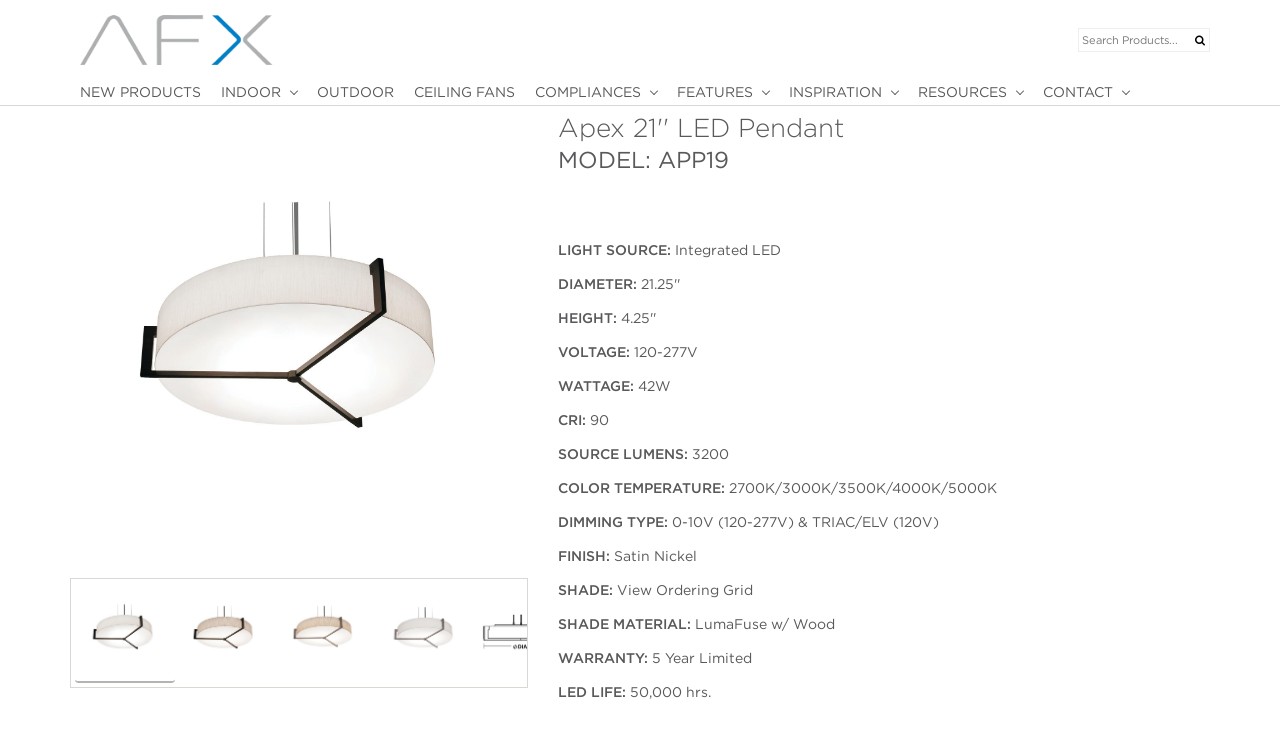

--- FILE ---
content_type: text/html;charset=UTF-8
request_url: https://www.afxinc.com/products/productDetail.cfm?productID=126
body_size: 10409
content:
<!DOCTYPE html>
<html lang="en">
 <head>
  <link rel="icon" href="/images/faviconNEW.ico" type="image/x-icon" />
  <link rel="shortcut icon" href="/images/faviconNEW.ico" type="image/x-icon" />
  
   <meta charset="utf-8">
 <meta name="viewport" content="width=device-width, initial-scale=1">
 
 
 <!---->
 
  <title></title>
  <link rel="shortcut icon" type="image/x-icon" href="/favicon.ico" />
  <meta http-equiv="Content-Language" content="EN" />
  <meta http-equiv="Content-Type" content="text/html; charset=UTF-8" />
  <meta name="template" content="B02" />
  <meta name="description" content="" />
  <meta name="keywords" content="" />
  <meta name="robots" content="NOINDEX, NOFOLLOW" /> 
  

<link rel="stylesheet" href="https://cdn.jsdelivr.net/npm/bootstrap@4.6.2/dist/css/bootstrap.min.css" integrity="sha384-xOolHFLEh07PJGoPkLv1IbcEPTNtaed2xpHsD9ESMhqIYd0nLMwNLD69Npy4HI+N" crossorigin="anonymous">




<script src="https://kit.fontawesome.com/c263849303.js" crossorigin="anonymous"></script>

<link href="https://cdnjs.cloudflare.com/ajax/libs/font-awesome/4.7.0/css/font-awesome.min.css" rel="stylesheet">


<link rel="stylesheet" type="text/css" href="/fonts/hco_fonts/hco_fonts.css">

<link rel="stylesheet" type="text/css" href="/css/hamburgers.min.css">
<link rel="stylesheet" type="text/css" href="/css/animsition.min.css">
<link rel="stylesheet" type="text/css" href="/css/main.css?ver=124">
<link rel="stylesheet" type="text/css" href="/css/custom.css?ver=124">


<link rel="stylesheet" type="text/css" href="/meganavbar/css/MegaNavbarBS4.css">
<link rel="stylesheet" type="text/css" href="/meganavbar/css/skins/navbar-dark.css">

<link rel="stylesheet" type="text/css" href="/js/zoom/magiczoomplus.min.css">
<link rel="stylesheet" type="text/css" href="/js/zoom/zoomCustom.min.css">




 </head>
 <body onLoad="">
    <!-- Global site tag (gtag.js) - Google Analytics -->
        <script async src=https://www.googletagmanager.com/gtag/js?id=UA-13236664-1></script>
        <script>
        window.dataLayer = window.dataLayer || [];
        function gtag(){dataLayer.push(arguments);}
        gtag('js', new Date());

        gtag('config', 'UA-13236664-1');
        </script>
  
  

   
   <div class="sticky-header w-100">
    
    


<header class="header d-print-none"> 
 
 <div class="container-header d-none d-sm-block d-md-block d-lg-block d-xl-block px-2 px-lg-0 px-xl-0">
  <div class="wrap_header">
   <div class="container">
    <div class="row d-flex justify-content-between p4">
     <div class="text-center align-content-center"><a href="/" class="logo"> <img src="/images/logo.png"></a></div>
     <div class="ml-auto search-product p-1 d-flex">
      <form name="search" action="/products/Search.cfm" method="get">
       <input class="mr-auto border-0" type="text" name="searchString" placeholder="Search Products...">
       <button type="submit" class="ml-auto trans-0-4"><i class="fs-12 fa fa-search"></i></button>
      </form>
     </div>
    </div>
   </div>
  </div>
 </div>

 
 <div class="wrap_header_mobile"> 
   
  <a href="/" class="logo-mobile"><img src="/images/logo.png" alt="AFX Logo"></a> 

  
  <div class="mobile_header"> 
   
   <div class="ml-auto search-product p-1 d-flex">
    <form name="search" action="/products/Search.cfm" method="get">
     <input class="mr-auto border-0" type="text" name="searchString" placeholder="Search Products...">
     <button class="ml-auto trans-0-4"><i class="fs-12 fa fa-search" aria-hidden="true"></i></button>
    </form>
   </div>
   <div class="btn-show-menu-mobile hamburger hamburger--squeeze"> <span class="hamburger-box"> <span class="hamburger-inner"></span> </span> </div>
  </div>
 </div>
</header>


<section id="printheader" class="d-print-block d-none"><img src="/images/logo.png"> Print Header Here </section>
<!--END PRINT HEADER--> 

 
<div class="px-0 d-print-none">
 <nav class="navbar navbar-white navbar-expand-lg" role="navigation">
  
  <div class="container">
   
   <button class="navbar-toggler d-none" type="button" data-toggle="collapse" data-target="#MNBS4" aria-controls="MNBS4" aria-expanded="false" aria-label="Toggle navigation"> <span class="navbar-toggler-icon"></span> </button>
   
   <div class="collapse navbar-collapse" id="MNBS4">
    <ul class="nav navbar-nav">
     <li class="nav-item"><a href="/productSearch?New=Yes">NEW PRODUCTS</a></li>
     <li class="nav-item dropdown mega"> <a data-toggle="collapse" href="#item_grid2" class="dropdown-toggle collapsed">INDOOR</a>
      <div class="dropdown-menu" id="item_grid2">
       <div class="p-2">
        <div class="container">
         <div class="row mb-2">
          <ul class="col">
           <li class="nav-item"><a href="/productSearch?category=Ceiling">Ceiling</a></li>
           <li class="nav-item"><a href="/productSearch?category=Fixed Rail">Fixed Rail</a></li>
           <li class="nav-item"><a href="/productSearch?category=Linear">Linear</a></li>
           <li class="nav-item"><a href="/productSearch?category=Overbed">Overbed</a></li>
          </ul>
          <ul class="col">
           <li class="nav-item"><a href="/productSearch?category=Pendant">Pendant</a></li>
           <li class="nav-item"><a href="/productSearch?category=Retrofit Kit">Retrofit Kit</a></li>
           <li class="nav-item"><a href="/productSearch?category=Sconce">Sconce</a></li>
           <li class="nav-item"><a href="/productSearch?category=Undercabinet">Undercabinet</a></li>
          </ul>
          <ul class="col">
           <li class="nav-item"><a href="/productSearch?category=Vanity">Vanity</a></li>
           <li class="nav-item"><a href="/Marney-Collection">Marney</a></li>
          </ul>
         </div>
        </div>
       </div>
      </div>
     </li>
     <li class="nav-item dropdown"><a href="/productSearch?category=Outdoor">OUTDOOR</a>
     </li>
     <li class="nav-item dropdown"><a href="/CeilingFans">CEILING FANS</a>
     </li>
     
     <li class="nav-item dropdown"> <a data-toggle="collapse" href="#item_grid9" class="dropdown-toggle collapsed">COMPLIANCES</a>
      <div class="dropdown-menu" id="item_grid9" style="max-width:230px">
       <div class="p-2">
        <div class="container">
         <div class="row mb-2">
          <ul class="col">
           <li class="nav-item"><a href="/productSearch?compliance=Title%2024">Title 24</a></li>
           <!-- <li class="nav-item"><a href="/productSearch?compliance=Energy%20Star">ENERGY STAR</a></li> -->
          </ul>
         </div>
        </div>
       </div>
      </div>
     </li>
     <li class="nav-item dropdown"> <a data-toggle="collapse" href="#item_grid5" class="dropdown-toggle collapsed">FEATURES</a>
      <div class="dropdown-menu" id="item_grid5" style="max-width:230px">
       <div class="p-2">
        <div class="container">
         <div class="row mb-2">
          <ul class="col">
           <li class="nav-item"><a class="" href="/BatteryBackup">Battery Backup</a></li>
           <li class="nav-item"><a href="/MotionSensor">Motion Sensor </a></li>
          </ul>
         </div>
        </div>
       </div>
      </div>
     </li>
     <li class="nav-item dropdown mega"> <a data-toggle="collapse" href="javascript:void(0)" data-target="#item_grid6" class="dropdown-toggle collapsed">INSPIRATION</a>
      <div class="dropdown-menu" id="item_grid6">
       <div class="p-2">
        <div class="container">
         <div class="row mb-2">
          <ul class="col">
           <li class="nav-item"><a href="/Ceiling-Gallery.HTML">Ceiling Gallery</a></li>
           <li class="nav-item"><a href="/Outdoor-Gallery.HTML">Outdoor Gallery</a></li>
          </ul>
          <ul class="col">
           <li class="nav-item"><a href="/Pendant-Gallery.HTML">Pendant Gallery</a></li>
           <li class="nav-item"><a href="/Sconce-Gallery.HTML">Wall Sconce Gallery</a></li>
          </ul>
          <ul class="col">
           <li class="nav-item"><a href="/Vanity-Gallery.HTML">Vanity Gallery</a></li>
          </ul>
         </div>
        </div>
       </div>
      </div>
     </li>
     <li class="nav-item dropdown mega"> <a data-toggle="collapse" href="javascript:void(0)" data-target="#item_grid7" class="dropdown-toggle collapsed">RESOURCES</a>
      <div class="dropdown-menu" id="item_grid7">
       <div class="p-2">
        <div class="container">
         <div class="row mb-2">
          <ul class="col">
           <li class="nav-item"><a href="/About-Us">About Us</a></li>
           <li class="nav-item"><a href="/Catalogs">Catalogs & Literature</a></li>
          
          </ul>
          <ul class="col">
           <li class="nav-item"><a href="/Videos" >Videos</a></li>
           <li class="nav-item"><a href="https://my.matterport.com/show/?m=RsgcVp21pY4"  target="_blank">Virtual Showroom</a></li>
          </ul>
          <ul class="col">
           <li class="nav-item"><a href="/IndustryLinks">Industry Links</a></li>
           <li class="nav-item"><a href="/Terms">Terms and Conditions</a></li>
          </ul>
         </div>
        </div>
       </div>
      </div>
     </li>
     <li class="nav-item dropdown"> <a data-toggle="collapse" href="javascript:void(0)" data-target="#item_grid8" class="dropdown-toggle collapsed">CONTACT</a>
      <div class="dropdown-menu" id="item_grid8" style="max-width:230px">
       <div class="p-2">
        <div class="container">
         <div class="row mb-2">
          <ul>
           <li class="nav-item"><a href="/CustomerService">Contact Customer Service</a></li>
           <li class="nav-item"><a href="/TechnicalSupport">Contact Technical Support</a></li>
           <li class="nav-item"><a href="/Contact">General Inquiries</a></li>
										</ul>
         </div>
        </div>
       </div>
      </div>
     </li>
    </ul>
   </div>
  </div>
 </nav>
</div>
   </div>
   

   
   
    <style>
        .magiczoom-thumbs {
            display: flex;
            overflow-x: auto;
            white-space: nowrap;
            gap: 5px;              /* space between thumbnails */
            padding-bottom: 5px;

        }
        .magiczoom-thumbs a {
            flex: 0 0 auto;        /* prevents wrapping */
        }
        html {
            scroll-padding-top: 120px; /* height of header */
        }
    </style>
    
    <div id="main-content">
        <div class="container px-2 px-lg-0 px-xl-0 py-2">
            
            <div class="row d-flex justify-content-between">
                
                    <div class="col-md-5">
                        
                        
                        <div class="magiczoom hidden" id="magiczoom">
                            <a id="main-magiczoom" href="/media/images/primary/large/APP1932MBES-LW_SILO.jpg" class="MagicZoom"  title="Main Product Image" data-options="selectorTrigger: hover; transitionEffect: false; hint: false; textExpandHint: '';">
                                <img src="/media/images/primary/large/APP1932MBES-LW_SILO.jpg" alt="Main Product Image" class="img-fluid" /> 
                            </a>
                            <div class="magiczoom-thumbs d-print-none hidden mt-2" style="display: flex; overflow-x: auto; min-width: 0; width: fit-content; max-width: 100%; padding: 4px; gap: 4px; border:1px solid #d8d9d2;">
                                
                                        <a href="/media/images/primary/large/APP1932MBES-LW_SILO.jpg" data-zoom-id="main-magiczoom" data-image="/media/images/primary/large/APP1932MBES-LW_SILO.jpg" class="magiczoom-thumb">
                                            <img src="/media/images/primary/large/APP1932MBES-LW_SILO.jpg" alt="Main Product Image" class="img-thumbnail" style="width:100px;height:100px;" />
                                        </a>
                                    
                                        <a href="/media/images/primary/large/APP1932MBES-JT_SILO.jpg" data-zoom-id="main-magiczoom" data-image="/media/images/primary/large/APP1932MBES-JT_SILO.jpg" class="magiczoom-thumb">
                                            <img src="/media/images/primary/large/APP1932MBES-JT_SILO.jpg" alt="Main Product Image" class="img-thumbnail" style="width:100px;height:100px;" />
                                        </a>
                                    
                                        <a href="/media/images/primary/large/APP1932MBWG-JT_SILO.jpg" data-zoom-id="main-magiczoom" data-image="/media/images/primary/large/APP1932MBWG-JT_SILO.jpg" class="magiczoom-thumb">
                                            <img src="/media/images/primary/large/APP1932MBWG-JT_SILO.jpg" alt="Main Product Image" class="img-thumbnail" style="width:100px;height:100px;" />
                                        </a>
                                    
                                        <a href="/media/images/primary/large/APP1932MBWG-LW_SILO.jpg" data-zoom-id="main-magiczoom" data-image="/media/images/primary/large/APP1932MBWG-LW_SILO.jpg" class="magiczoom-thumb">
                                            <img src="/media/images/primary/large/APP1932MBWG-LW_SILO.jpg" alt="Main Product Image" class="img-thumbnail" style="width:100px;height:100px;" />
                                        </a>
                                    
                                        <a href="/media/images/lineArt/large/APP_DIAGRAM.jpg" data-zoom-id="main-magiczoom" data-image="/media/images/lineArt/large/APP_DIAGRAM.jpg" class="magiczoom-thumb">
                                            <img src="/media/images/lineArt/large/APP_DIAGRAM.jpg" alt="Main Product Image" class="img-thumbnail" style="width:100px;height:100px;" />
                                        </a>
                                    
                                        <a href="/media/images/detail/large/APEX_PENDANT_DETAIL_ESLW.jpg" data-zoom-id="main-magiczoom" data-image="/media/images/detail/large/APEX_PENDANT_DETAIL_ESLW.jpg" class="magiczoom-thumb">
                                            <img src="/media/images/detail/large/APEX_PENDANT_DETAIL_ESLW.jpg" alt="Main Product Image" class="img-thumbnail" style="width:100px;height:100px;" />
                                        </a>
                                    
                                        <a href="/media/images/application/large/APEX_PENDANT_APP2.jpg" data-zoom-id="main-magiczoom" data-image="/media/images/application/large/APEX_PENDANT_APP2.jpg" class="magiczoom-thumb">
                                            <img src="/media/images/application/large/APEX_PENDANT_APP2.jpg" alt="Main Product Image" class="img-thumbnail" style="width:100px;height:100px;" />
                                        </a>
                                    
                                        <a href="/media/images/application/large/APEX_PENDANT_APP3.jpg" data-zoom-id="main-magiczoom" data-image="/media/images/application/large/APEX_PENDANT_APP3.jpg" class="magiczoom-thumb">
                                            <img src="/media/images/application/large/APEX_PENDANT_APP3.jpg" alt="Main Product Image" class="img-thumbnail" style="width:100px;height:100px;" />
                                        </a>
                                    
                                        <a href="/media/images/application/large/APEX_PENDANT_APP1.jpg" data-zoom-id="main-magiczoom" data-image="/media/images/application/large/APEX_PENDANT_APP1.jpg" class="magiczoom-thumb">
                                            <img src="/media/images/application/large/APEX_PENDANT_APP1.jpg" alt="Main Product Image" class="img-thumbnail" style="width:100px;height:100px;" />
                                        </a>
                                    
                            </div>
                            
                        </div>
                    </div>
                    <div class="col-md-7">
                        <h3 class="product-title">
                            Apex 21'' LED Pendant<br>
                            <small>MODEL: APP19</small>
                        </h3>
                        <ul class="product-list">
                                   <li><strong>LIGHT SOURCE:</strong> Integrated LED</li>          <li><strong>DIAMETER:</strong> 21.25''</li>            <li><strong>HEIGHT:</strong> 4.25''</li>           <li><strong>VOLTAGE:</strong> 120-277V</li>          <li><strong>WATTAGE:</strong> 42W</li>              <li><strong>CRI:</strong> 90</li>     <li><strong>SOURCE LUMENS:</strong> 3200</li>    <li><strong>COLOR TEMPERATURE:</strong> 2700K/3000K/3500K/4000K/5000K</li>      <li><strong>DIMMING TYPE:</strong> 0-10V (120-277V) & TRIAC/ELV (120V)</li> 
                                        <li><strong>FINISH:</strong> Satin Nickel</li>
                                         <li><strong>SHADE:</strong> <a href="#headingTwo">View Ordering Grid</a></li>    <li><strong>SHADE MATERIAL:</strong>  LumaFuse w/ Wood</li>     <li><strong>WARRANTY:</strong> 5 Year Limited</li>      <li><strong>LED LIFE:</strong> 50,000 hrs.</li> 
                        </ul>
                    </div>
                
            </div>
            <!-- <i class="fas fa-chevron-right"></i>-->
            <div class="row">
                <div class="col">
                    
                    <div id="accordion" role="tablist" class="mt-4 mb-1">
                        
                            <div class="card my-2">
                                <div class="card-header" role="tab" id="headingOne"> <a data-toggle="collapse" href="javascript:void(0)" data-target="#collapseOne" aria-expanded="true" aria-controls="collapseOne">DESCRIPTION</a> </div>
                                
                                <div id="collapseOne" class="collapse show" role="tabpanel" aria-labelledby="headingOne"> 
                                    <div class="card-body">
                                        
                                                    <p>Solid wood accent bars grace this contemporary LED Pendant. Features LumaFuse™ laminated fabric/acrylic shade that is durable and easy to clean. White bottom acrylic diffuser disperses the light. Available in two finishes and three sizes. 3 ft. adjustable ridged stem and aircraft cable.</p>
                                                
                                    </div>
                                </div>
                            </div>
                        
                            <div class="card my-2">
                                <div class="card-header" role="tab" id="headingTwo"> <a data-toggle="collapse" href="javascript:void(0)" data-target="#collapseTwo" aria-expanded="true" aria-controls="collapseTwo">ORDERING INFORMATION </a> </div>
                                <div id="collapseTwo" class="collapse show" role="tabpanel" aria-labelledby="headingTwo">
                                    <div class="card-body">
                                        <table class="table table-bordered my-0">
                                            <thead>
                                                <tr>
                                                    
                                                            <th scope="col">Item Number</th>
                                                            <th scope="col">Finish</th>
                                                            
                                                                <th scope="col">Shade Color</th>
                                                            
                                                            <th scope="col">CCT</th>
                                                            <th scope="col">Voltage</th>
                                                            
                                                                <th scope="col">Certifications & Features</th>
                                                            
                                                </tr>
                                            </thead>
                                            <tbody>
                                                
                                                    <tr>
                                                        
                                                                <td scope="row">APP1932LAJUDES-JT</th>
                                                                <td>Satin Nickel</td>
                                                                
                                                                    <td>Jute & Espresso</td>
                                                                
                                                                <td>2700K/3000K/3500K/4000K/5000K</td>
                                                                <td>120-277V</td>
                                                                
                                                                    <td>5-in-1 CCT, Dimmable, cETLus</td>
                                                                
                                                    </tr>
                                                
                                                    <tr>
                                                        
                                                                <td scope="row">APP1932LAJUDES-LW</th>
                                                                <td>Satin Nickel</td>
                                                                
                                                                    <td>Linen White & Espresso</td>
                                                                
                                                                <td>2700K/3000K/3500K/4000K/5000K</td>
                                                                <td>120-277V</td>
                                                                
                                                                    <td>Title 24, 5-in-1 CCT, Dimmable, cETLus</td>
                                                                
                                                    </tr>
                                                
                                                    <tr>
                                                        
                                                                <td scope="row">APP1932LAJUDWG-JT</th>
                                                                <td>Satin Nickel</td>
                                                                
                                                                    <td>Jute & Weathered Grey</td>
                                                                
                                                                <td>2700K/3000K/3500K/4000K/5000K</td>
                                                                <td>120-277V</td>
                                                                
                                                                    <td>5-in-1 CCT, Dimmable, cETLus</td>
                                                                
                                                    </tr>
                                                
                                                    <tr>
                                                        
                                                                <td scope="row">APP1932LAJUDWG-LW</th>
                                                                <td>Satin Nickel</td>
                                                                
                                                                    <td>Linen White & Weathered Grey</td>
                                                                
                                                                <td>2700K/3000K/3500K/4000K/5000K</td>
                                                                <td>120-277V</td>
                                                                
                                                                    <td>5-in-1 CCT, Dimmable, cETLus</td>
                                                                
                                                    </tr>
                                                
                                            </tbody>
                                        </table>
                                    </div>
                                </div>
                            </div>
                        
                            <div class="card my-2">
                                <div class="card-header" role="tab" id="headingThree"> <a class="collapsed" data-toggle="collapse" href="javascript:void(0)" data-target="#collapseThree" aria-expanded="false" aria-controls="collapseThree">CERTIFICATIONS & FEATURES</a> </div>
                                <div id="collapseThree" class="collapse" role="tabpanel" aria-labelledby="headingThree">
                                    <div class="card-body">
                                        
                                            <li class="list-inline-item"><div class="text-center"><img src="/images/attributes/TITLE 24.jpg" title="Title 24" class="img-fluid" width="75" /><br>Title 24</div></li>
                                        
                                            <li class="list-inline-item"><div class="text-center"><img src="/images/attributes/5 IN 1 CCT.jpg" title="5-in-1 CCT" class="img-fluid" width="75" /><br>5-in-1 CCT</div></li>
                                        
                                            <li class="list-inline-item"><div class="text-center"><img src="/images/attributes/Dimmable.jpg" title="Dimmable" class="img-fluid" width="75" /><br>Dimmable</div></li>
                                        
                                    </div>
                                    <div class="col-12" style="font-size: 12px">*Some certifications and features may vary by SKU. Please refer to ordering information section for differences between item numbers.</div>
                                </div>
                            </div>
                        
                            <div class="card my-2">
                                <div class="card-header" role="tab" id="headingFive"> <a class="collapsed" data-toggle="collapse" href="javascript:void(0)" data-target="#collapseFive" aria-expanded="false" aria-controls="collapseFive">DOWNLOADS</a> </div>
                                <div id="collapseFive" class="collapse" role="tabpanel" aria-labelledby="headingFive">
                                    <div class="card-body">
                                        <ul class="fa-ul">
                                            
                                                <li style= "list-style: none;"><a href="/media/documents/instructions/8061611 LIFT & SHIFT PENDANTS.pdf" target="_blank"><span class="fa-li"><i class="far fa-file-alt"></i></span> Instruction Sheet</a></li>
                                            
                                                <li style= "list-style: none;"><a href="/media/documents/iesFiles/APF1932LAJxxxx-LW.ies" target="_blank"><span class="fa-li"><i class="far fa-file-alt"></i></span> IES File</a></li>
                                            
                                                <li style= "list-style: none;"><a href="/media/documents/specSheets/APP_LED_AJ.pdf" target="_blank"><span class="fa-li"><i class="far fa-file-alt"></i></span> Spec Sheet (Adj CCT, 120-277V)</a></li>
                                            
                                        </ul>
                                    </div>
                                </div>
                            </div>
                        
                            <div class="card my-2">
                                <div class="card-header" role="tab" id="headingSix"> <a class="collapsed" data-toggle="collapse" href="javascript:void(0)" data-target="#collapseSix" aria-expanded="false" aria-controls="collapseSix">RELATED PRODUCTS</a> </div>
                                <div id="collapseSix" class="collapse" role="tabpanel" aria-labelledby="headingSix">
                                    <div class="card-body">
                                        <div class="row products">
                                            
                                                    <div class="col-2 product d-flex flex-column d-print-inline-flex">
                                                        <div class="image block2">
                                                            <div class="block2-img wrap-pic-w of-hidden position-relative">
                                                                
                                                                <a href="/products/productDetail.cfm?productID=97"><img src="/media/images/primary/small/APB3940L30ENES-JT_SILO.jpg"></a>
                                                            </div>
                                                        </div>
                                                        <div class="text h6 small text-center">
                                                            <p class="description"><a href="/products/productDetail.cfm?productID=97">38'' LED Overbed</a></p>
                                                        </div>
                                                    </div>
                                                
                                                    <div class="col-2 product d-flex flex-column d-print-inline-flex">
                                                        <div class="image block2">
                                                            <div class="block2-img wrap-pic-w of-hidden position-relative">
                                                                
                                                                <a href="/products/productDetail.cfm?productID=104"><img src="/media/images/primary/small/APB5154L30ENWG-LW_SILO.jpg"></a>
                                                            </div>
                                                        </div>
                                                        <div class="text h6 small text-center">
                                                            <p class="description"><a href="/products/productDetail.cfm?productID=104">50'' LED Overbed</a></p>
                                                        </div>
                                                    </div>
                                                
                                                    <div class="col-2 product d-flex flex-column d-print-inline-flex">
                                                        <div class="image block2">
                                                            <div class="block2-img wrap-pic-w of-hidden position-relative">
                                                                
                                                                <a href="/products/productDetail.cfm?productID=108"><img src="/media/images/primary/small/APF1214MBWG-LW_SILO.jpg"></a>
                                                            </div>
                                                        </div>
                                                        <div class="text h6 small text-center">
                                                            <p class="description"><a href="/products/productDetail.cfm?productID=108">14'' LED Flush Mount</a></p>
                                                        </div>
                                                    </div>
                                                
                                                    <div class="col-2 product d-flex flex-column d-print-inline-flex">
                                                        <div class="image block2">
                                                            <div class="block2-img wrap-pic-w of-hidden position-relative">
                                                                
                                                                <a href="/products/productDetail.cfm?productID=1966"><img src="/media/images/primary/small/APF1214MBES-JT_SILO.jpg"></a>
                                                            </div>
                                                        </div>
                                                        <div class="text h6 small text-center">
                                                            <p class="description"><a href="/products/productDetail.cfm?productID=1966">14'' Med Base Flush Mount</a></p>
                                                        </div>
                                                    </div>
                                                
                                                    <div class="col-2 product d-flex flex-column d-print-inline-flex">
                                                        <div class="image block2">
                                                            <div class="block2-img wrap-pic-w of-hidden position-relative">
                                                                
                                                                <a href="/products/productDetail.cfm?productID=109"><img src="/media/images/primary/small/APF1524MBES-JT_SILO.jpg"></a>
                                                            </div>
                                                        </div>
                                                        <div class="text h6 small text-center">
                                                            <p class="description"><a href="/products/productDetail.cfm?productID=109">17'' LED Flush Mount</a></p>
                                                        </div>
                                                    </div>
                                                
                                                    <div class="col-2 product d-flex flex-column d-print-inline-flex">
                                                        <div class="image block2">
                                                            <div class="block2-img wrap-pic-w of-hidden position-relative">
                                                                
                                                                <a href="/products/productDetail.cfm?productID=1972"><img src="/media/images/primary/small/APF1524MBWG-JT_SILO.jpg"></a>
                                                            </div>
                                                        </div>
                                                        <div class="text h6 small text-center">
                                                            <p class="description"><a href="/products/productDetail.cfm?productID=1972">17'' Med Base Flush Mount</a></p>
                                                        </div>
                                                    </div>
                                                
                                                    <div class="col-2 product d-flex flex-column d-print-inline-flex">
                                                        <div class="image block2">
                                                            <div class="block2-img wrap-pic-w of-hidden position-relative">
                                                                
                                                                <a href="/products/productDetail.cfm?productID=114"><img src="/media/images/primary/small/APF1932MBES-LW_SILO.jpg"></a>
                                                            </div>
                                                        </div>
                                                        <div class="text h6 small text-center">
                                                            <p class="description"><a href="/products/productDetail.cfm?productID=114">21'' LED Flush Mount</a></p>
                                                        </div>
                                                    </div>
                                                
                                                    <div class="col-2 product d-flex flex-column d-print-inline-flex">
                                                        <div class="image block2">
                                                            <div class="block2-img wrap-pic-w of-hidden position-relative">
                                                                
                                                                <a href="/products/productDetail.cfm?productID=1976"><img src="/media/images/primary/small/APF1932MBWG-JT_SILO.jpg"></a>
                                                            </div>
                                                        </div>
                                                        <div class="text h6 small text-center">
                                                            <p class="description"><a href="/products/productDetail.cfm?productID=1976">21'' Med Base Flush Mount</a></p>
                                                        </div>
                                                    </div>
                                                
                                                    <div class="col-2 product d-flex flex-column d-print-inline-flex">
                                                        <div class="image block2">
                                                            <div class="block2-img wrap-pic-w of-hidden position-relative">
                                                                
                                                                <a href="/products/productDetail.cfm?productID=2206"><img src="/media/images/primary/small/APF2432L5AJUDES-JT_SILO.jpg"></a>
                                                            </div>
                                                        </div>
                                                        <div class="text h6 small text-center">
                                                            <p class="description"><a href="/products/productDetail.cfm?productID=2206">27'' LED Flush Mount</a></p>
                                                        </div>
                                                    </div>
                                                
                                                    <div class="col-2 product d-flex flex-column d-print-inline-flex">
                                                        <div class="image block2">
                                                            <div class="block2-img wrap-pic-w of-hidden position-relative">
                                                                
                                                                <a href="/products/productDetail.cfm?productID=2223"><img src="/media/images/primary/small/APF2432MBES-LW_SILO.jpg"></a>
                                                            </div>
                                                        </div>
                                                        <div class="text h6 small text-center">
                                                            <p class="description"><a href="/products/productDetail.cfm?productID=2223">27'' Med Base Flush Mount</a></p>
                                                        </div>
                                                    </div>
                                                
                                                    <div class="col-2 product d-flex flex-column d-print-inline-flex">
                                                        <div class="image block2">
                                                            <div class="block2-img wrap-pic-w of-hidden position-relative">
                                                                
                                                                <a href="/products/productDetail.cfm?productID=2238"><img src="/media/images/primary/small/APF3044L5AJUDWG-LW_SILO.jpg"></a>
                                                            </div>
                                                        </div>
                                                        <div class="text h6 small text-center">
                                                            <p class="description"><a href="/products/productDetail.cfm?productID=2238">33'' LED Flush Mount</a></p>
                                                        </div>
                                                    </div>
                                                
                                                    <div class="col-2 product d-flex flex-column d-print-inline-flex">
                                                        <div class="image block2">
                                                            <div class="block2-img wrap-pic-w of-hidden position-relative">
                                                                
                                                                <a href="/products/productDetail.cfm?productID=2245"><img src="/media/images/primary/small/APF3044MBWG-LW_SILO.jpg"></a>
                                                            </div>
                                                        </div>
                                                        <div class="text h6 small text-center">
                                                            <p class="description"><a href="/products/productDetail.cfm?productID=2245">33'' Med Base Flush Mount</a></p>
                                                        </div>
                                                    </div>
                                                
                                                    <div class="col-2 product d-flex flex-column d-print-inline-flex">
                                                        <div class="image block2">
                                                            <div class="block2-img wrap-pic-w of-hidden position-relative">
                                                                
                                                                <a href="/products/productDetail.cfm?productID=117"><img src="/media/images/primary/small/APP1214MBES-JT_SILO.jpg"></a>
                                                            </div>
                                                        </div>
                                                        <div class="text h6 small text-center">
                                                            <p class="description"><a href="/products/productDetail.cfm?productID=117">14'' LED Pendant</a></p>
                                                        </div>
                                                    </div>
                                                
                                                    <div class="col-2 product d-flex flex-column d-print-inline-flex">
                                                        <div class="image block2">
                                                            <div class="block2-img wrap-pic-w of-hidden position-relative">
                                                                
                                                                <a href="/products/productDetail.cfm?productID=1979"><img src="/media/images/primary/small/APP1214MBES-LW_SILO.jpg"></a>
                                                            </div>
                                                        </div>
                                                        <div class="text h6 small text-center">
                                                            <p class="description"><a href="/products/productDetail.cfm?productID=1979">14'' Med Base Pendant</a></p>
                                                        </div>
                                                    </div>
                                                
                                                    <div class="col-2 product d-flex flex-column d-print-inline-flex">
                                                        <div class="image block2">
                                                            <div class="block2-img wrap-pic-w of-hidden position-relative">
                                                                
                                                                <a href="/products/productDetail.cfm?productID=124"><img src="/media/images/primary/small/APP1524MBWG-LW_SILO.jpg"></a>
                                                            </div>
                                                        </div>
                                                        <div class="text h6 small text-center">
                                                            <p class="description"><a href="/products/productDetail.cfm?productID=124">17'' LED Pendant</a></p>
                                                        </div>
                                                    </div>
                                                
                                                    <div class="col-2 product d-flex flex-column d-print-inline-flex">
                                                        <div class="image block2">
                                                            <div class="block2-img wrap-pic-w of-hidden position-relative">
                                                                
                                                                <a href="/products/productDetail.cfm?productID=1983"><img src="/media/images/primary/small/APP1524MBES-LW_SILO.jpg"></a>
                                                            </div>
                                                        </div>
                                                        <div class="text h6 small text-center">
                                                            <p class="description"><a href="/products/productDetail.cfm?productID=1983">17'' Med Base Pendant</a></p>
                                                        </div>
                                                    </div>
                                                
                                                    <div class="col-2 product d-flex flex-column d-print-inline-flex">
                                                        <div class="image block2">
                                                            <div class="block2-img wrap-pic-w of-hidden position-relative">
                                                                
                                                                <a href="/products/productDetail.cfm?productID=1986"><img src="/media/images/primary/small/APP1932MBES-JT_SILO.jpg"></a>
                                                            </div>
                                                        </div>
                                                        <div class="text h6 small text-center">
                                                            <p class="description"><a href="/products/productDetail.cfm?productID=1986">21'' Med Base Pendant</a></p>
                                                        </div>
                                                    </div>
                                                
                                                    <div class="col-2 product d-flex flex-column d-print-inline-flex">
                                                        <div class="image block2">
                                                            <div class="block2-img wrap-pic-w of-hidden position-relative">
                                                                
                                                                <a href="/products/productDetail.cfm?productID=2246"><img src="/media/images/primary/small/APP2432L5AJUDES-JT_SILO.jpg"></a>
                                                            </div>
                                                        </div>
                                                        <div class="text h6 small text-center">
                                                            <p class="description"><a href="/products/productDetail.cfm?productID=2246">27'' LED Pendant</a></p>
                                                        </div>
                                                    </div>
                                                
                                                    <div class="col-2 product d-flex flex-column d-print-inline-flex">
                                                        <div class="image block2">
                                                            <div class="block2-img wrap-pic-w of-hidden position-relative">
                                                                
                                                                <a href="/products/productDetail.cfm?productID=2252"><img src="/media/images/primary/small/APP2432MBWG-JT_SILO.jpg"></a>
                                                            </div>
                                                        </div>
                                                        <div class="text h6 small text-center">
                                                            <p class="description"><a href="/products/productDetail.cfm?productID=2252">27'' Med Base Pendant</a></p>
                                                        </div>
                                                    </div>
                                                
                                                    <div class="col-2 product d-flex flex-column d-print-inline-flex">
                                                        <div class="image block2">
                                                            <div class="block2-img wrap-pic-w of-hidden position-relative">
                                                                
                                                                <a href="/products/productDetail.cfm?productID=2255"><img src="/media/images/primary/small/APP3044L5AJUDES-LW_SILO.jpg"></a>
                                                            </div>
                                                        </div>
                                                        <div class="text h6 small text-center">
                                                            <p class="description"><a href="/products/productDetail.cfm?productID=2255">33'' LED Pendant</a></p>
                                                        </div>
                                                    </div>
                                                
                                                    <div class="col-2 product d-flex flex-column d-print-inline-flex">
                                                        <div class="image block2">
                                                            <div class="block2-img wrap-pic-w of-hidden position-relative">
                                                                
                                                                <a href="/products/productDetail.cfm?productID=2260"><img src="/media/images/primary/small/APP3044MBWG-JT_SILO.jpg"></a>
                                                            </div>
                                                        </div>
                                                        <div class="text h6 small text-center">
                                                            <p class="description"><a href="/products/productDetail.cfm?productID=2260">33'' Med Base Pendant</a></p>
                                                        </div>
                                                    </div>
                                                
                                                    <div class="col-2 product d-flex flex-column d-print-inline-flex">
                                                        <div class="image block2">
                                                            <div class="block2-img wrap-pic-w of-hidden position-relative">
                                                                
                                                                <a href="/products/productDetail.cfm?productID=129"><img src="/media/images/primary/small/APS051314LAJUDES-JT_SILO.jpg"></a>
                                                            </div>
                                                        </div>
                                                        <div class="text h6 small text-center">
                                                            <p class="description"><a href="/products/productDetail.cfm?productID=129">14'' LED Sconce</a></p>
                                                        </div>
                                                    </div>
                                                
                                                    <div class="col-2 product d-flex flex-column d-print-inline-flex">
                                                        <div class="image block2">
                                                            <div class="block2-img wrap-pic-w of-hidden position-relative">
                                                                
                                                                <a href="/products/productDetail.cfm?productID=133"><img src="/media/images/primary/small/APV270520LAJD2ES-JT_silo.jpg"></a>
                                                            </div>
                                                        </div>
                                                        <div class="text h6 small text-center">
                                                            <p class="description"><a href="/products/productDetail.cfm?productID=133">27'' LED Vanity</a></p>
                                                        </div>
                                                    </div>
                                                
                                                    <div class="col-2 product d-flex flex-column d-print-inline-flex">
                                                        <div class="image block2">
                                                            <div class="block2-img wrap-pic-w of-hidden position-relative">
                                                                
                                                                <a href="/products/productDetail.cfm?productID=140"><img src="/media/images/primary/small/APV390530LAJD2WG-LW_SILO.jpg"></a>
                                                            </div>
                                                        </div>
                                                        <div class="text h6 small text-center">
                                                            <p class="description"><a href="/products/productDetail.cfm?productID=140">39'' LED Vanity</a></p>
                                                        </div>
                                                    </div>
                                                
                                                    <div class="col-2 product d-flex flex-column d-print-inline-flex">
                                                        <div class="image block2">
                                                            <div class="block2-img wrap-pic-w of-hidden position-relative">
                                                                
                                                                <a href="/products/productDetail.cfm?productID=142"><img src="/media/images/primary/small/APV510540LAJD2ES-LW_silo.jpg"></a>
                                                            </div>
                                                        </div>
                                                        <div class="text h6 small text-center">
                                                            <p class="description"><a href="/products/productDetail.cfm?productID=142">51'' LED Vanity</a></p>
                                                        </div>
                                                    </div>
                                                
                                        </div>
                                    </div>
                                </div>
                            </div>
                        
                    </div>
                </div>
            </div>
        </div>
    </div>
<style>.fa-stack {font-size:.85em;margin-bottom:5px;}</style>

<footer class="py-4">
 <div class="container px-1 px-lg-0 px-xl-0">
  <div class="row d-flex justify-content-between px-1">
   <div class="col order-sm-1 pr-md-4">
    <ul>
     <li><a href="/About-Us">ABOUT US</a></li>
     <li><a href="tel:8472495970">847-249-5970</a></li>
     <li class="py-1">
      <a href="https://www.facebook.com/AFXinc"><span class="fa-stack"><i class="fas fa-circle fa-stack-2x"></i><i class="fab fa-facebook-f fa-stack-1x fa-inverse"></i></span></a>&nbsp;
      <a href="https://twitter.com/AFX_Inc" target="_blank"><span class="fa-stack"><i class="fas fa-circle fa-stack-2x"></i><i class="fab fa-x-twitter fa-stack-1x fa-inverse"></i></span></a>&nbsp;
      <a href="https://www.youtube.com/channel/UCNMOm1rH021N-NsfqV2Zfrg" target="_blank"><span class="fa-stack"><i class="fas fa-circle fa-stack-2x"></i><i class="fab fa-youtube fa-stack-1x fa-inverse"></i></span></a>&nbsp;
      <a href="https://www.pinterest.com/afxinc/_created/" target="_blank"><span class="fa-stack"><i class="fas fa-circle fa-stack-2x"></i><i class="fab fa-pinterest-p fa-stack-1x fa-inverse"></i></span></a>&nbsp;
      <a href="https://www.instagram.com/afxinc/" target="_blank"><span class="fa-stack"><i class="fas fa-circle fa-stack-2x"></i><i class="fab fa-instagram fa-stack-1x fa-inverse"></i></span></a>&nbsp;
     </li>
     <li><a href="/PrivacyPolicy">PRIVACY POLICY</a>&nbsp;</li>
     <li><a href="/Terms" class="text-uppercase">Terms & Conditions</a>&nbsp;</li>
    </ul>
   </div>
   <div class="col border-md-left px-md-5 order-3 order-sm-2 mt-3 mt-md-0">
    <ul>
     <li><a href="/productSearch?New=Yes">NEW PRODUCTS</a></li>
     <li><a href="https://my.matterport.com/show/?m=RsgcVp21pY4" target="_blank">VIRTUAL SHOWROOM</a></li>
    </ul>
			</div>
   <div class="col border-md-right px-md-3 order-4 order-sm-3 mt-3 mt-md-0">
	   <ul>
     <li><a href="/catalogs/2026-AFX-Supplement" target="_blank">2026 JAN SUPPLEMENT</a></li>
	    <li><a href="/catalogs/2025-AFX-Supplement-June/" target="_blank">2025 JUN SUPPLEMENT</a></li>
     <li><a href="/catalogs/AFX_2025_Catalog/" target="_blank">2025 AFX CATALOG</a></li>
     <li><a href="/catalogs/2025-Marney-Brochure/" target="_blank">MARNEY COLLECTION</a></li>
     <li><a href="/catalogs/2026-AFX-Facilities" target="_blank">2026 FACILITY SUPPLY</a></li>
    </ul>
   </div>
   <div class="col border-md-right px-md-3 order-4 order-sm-3 mt-3 mt-md-0">
    <ul>
     <li><a class="" href="/BatteryBackup">BATTERY BACKUP</a></li>
     <li><a href="/MotionSensor">MOTION SENSOR </a></li>
    </ul>
   </div>
   <div class="col px-md-5 d-flex flex-column order-sm-4">
    <p>SALES REP LOCATOR</p>
    <div class="search-product p-1 d-flex p-1 d-flex mx-auto">
     <form name="repLocator" method="get" action="/content/locateRep.cfm">
     <input class="border-0" type="text" name="zipCode" placeholder="Enter Zip Code" style="max-width:85%;">
     <button class="ml-auto trans-0-4"><i class="fs-12 fa fa-search" aria-hidden="true"></i></button>
     </form>
    </div>
   </div>
			<div class="col order-6 d-none d-lg-flex justify-content-end"><img src="/images/AFX-alternate-logo-grey.png" alt="AFX A Logo" class="img-fluid align-self-center" /></div>
  </div>
 </div>
 <div class="container pt-4">
  <div class="row d-flex justify-content-center justify-content-md-between">
   <p>Site Powered By <a href="http://BravoBusinessMedia.com" target="_blank">Bravo Business Media</a></p>
			<div class="w-100 d-md-none"></div>
   <p>&copy;2022. AFX, Inc. All Rights Reserved.</p>
   <p>
     <a class="d-print-none" href="https://portal.afxinc.com/login?ReturnUrl=%2f" target="_blank">Customer/Rep Portal</a>&nbsp;|
     
      <a href="/login.cfm">Employee Log In</a>
     
   </p>
  </div>
 </div>
</footer>

  
  <div class="btn-back-to-top bg0-hov d-print-none" id="myBtn"> <span class="symbol-btn-back-to-top"> <i class="fa fa-angle-double-up" aria-hidden="true"></i> </span> </div>

  
  <!--Load JQuery from CDN-->
<script
 src="https://code.jquery.com/jquery-3.3.1.min.js"
 integrity="sha256-FgpCb/KJQlLNfOu91ta32o/NMZxltwRo8QtmkMRdAu8="
 crossorigin="anonymous">
</script>


<script type="text/javascript" src="/js/animsition.min.js"></script>


<script src="https://cdnjs.cloudflare.com/ajax/libs/popper.js/1.14.3/umd/popper.min.js" integrity="sha384-ZMP7rVo3mIykV+2+9J3UJ46jBk0WLaUAdn689aCwoqbBJiSnjAK/l8WvCWPIPm49" crossorigin="anonymous"></script>
<script src="https://stackpath.bootstrapcdn.com/bootstrap/4.1.1/js/bootstrap.min.js" integrity="sha384-smHYKdLADwkXOn1EmN1qk/HfnUcbVRZyYmZ4qpPea6sjB/pTJ0euyQp0Mk8ck+5T" crossorigin="anonymous"></script>


<script type="text/javascript">
 $(function () {
  $('[data-toggle="tooltip"]').tooltip()
 })
</script>


<script type="text/javascript" src="/js/slick-custom.js"></script>

<script src="/js/main.js"></script>


<script src="/meganavbar/js/MegaNavbarBS4.js" type="text/javascript"></script>



<script type="text/javascript">
 let anchorlinks = document.querySelectorAll('a[href^="#"]')

 for (let item of anchorlinks) { // relitere
  item.addEventListener('click', (e)=> {
   let hashval = item.getAttribute('href')
   let target = document.querySelector(hashval)
   target.scrollIntoView({
    behavior: 'smooth'
   })
   history.pushState(null, null, hashval)
   e.preventDefault()
  })
 }
</script>


    <script src="/js/zoom-image.js"></script>
    <script src="/js/zoom-main.js?ver=1"></script>


    <script src="/js/zoom/magiczoomplus.min.js"></script>
    <script>
        const mzOptions = {
            zoomPosition: "right",
            selectorTrigger: "hover"
        };
        document.addEventListener("DOMContentLoaded", function() {
            const elements = document.querySelectorAll('.MagicZoom');
            elements.forEach(function(el) {
                if (typeof magicZoom === "function") {
                    magicZoom(el, mzOptions);
                }
            });
        });
    </script>


  
  <div class="modal fade" id="myModal" tabindex="-1" role="dialog">
   <div class="modal-dialog modal-dialog-centered modal-lg">
    <div class="modal-content">
     
    </div>
   </div>
  </div>
  <div class="modal fade" id="myModalMd" tabindex="-1" role="dialog">
   <div class="modal-dialog modal-dialog-centered modal-md">
    <div class="modal-content">
     
    </div>
   </div>
  </div>
  <div class="modal fade" id="myModalSm" tabindex="-1" role="dialog">
   <div class="modal-dialog modal-dialog-centered modal-sm">
    <div class="modal-content">
     
    </div>
   </div>
  </div>
   
  <script language="javascript">
   $('body').on('click', '[data-toggle="modal"]', function(){
    $($(this).data("target")+' .modal-content').load($(this).attr("href"));
   });  
  </script>
  
  
   
   <script>
    $('body').on('hidden.bs.modal', '.modal', function () { 
     $(this).removeData('bs.modal');
     document.location.reload();
    });
   </script>
  
 </body>
</html>





--- FILE ---
content_type: text/css
request_url: https://www.afxinc.com/css/main.css?ver=124
body_size: 6945
content:
@font-face {font-family: Linearicons;src: url('/fonts/Linearicons-Free-v1.0.0/WebFont/Linearicons-Free.ttf');}

/* GENERAL FORMATTING */
* {margin:0px;padding:0px;box-sizing:border-box;}
body, html {height:100%;font-size:.94em;color:#58595B}
body {padding-right:0px !important;}
a {margin:0px;transition:all 0.4s;-webkit-transition:all 0.4s;-o-transition:all 0.4s;-moz-transition:all 0.4s;}
a:focus {outline:none !important;}
a:hover {text-decoration:none;}
h1,h2,h3,h4,h5,h6 {margin:0px;}
p {margin:0px;}
ul, li {margin:0px;list-style-type:none;}
b,strong,p > strong{font-weight:450;color:#58595B;}
.table-sm {font-size:.75em;line-height:1.1em;}
.hov-pointer:hover{cursor:pointer;}

/* CONTAINER MAX-WIDTHS */
/*.container {max-width:1500px;}
.container-fluid {max-width:2000px;}*/

/* FORM & INPUT STYLES */
input {outline:none; !important;} /* border:none */
textarea {outline:none;}
input:focus::-webkit-input-placeholder {color:transparent;}
input:focus:-moz-placeholder {color:transparent;}
input:focus::-moz-placeholder {color:transparent;}
input:focus:-ms-input-placeholder {color:transparent;}
textarea:focus::-webkit-input-placeholder {color:transparent;}
textarea:focus:-moz-placeholder {color:transparent;}
textarea:focus::-moz-placeholder {color:transparent;}
textarea:focus:-ms-input-placeholder {color:transparent;}

/* HEADER */
.header {height:80px;-webkit-transition:all 0.3s;-o-transition:all 0.3s;-moz-transition:all 0.3s;transition:all 0.3s;font-size:.75em;}
.topbar {position:relative;display:-webkit-box;display:-webkit-flex;display:-moz-box;display:-ms-flexbox;display:flex;justify-content:center;align-items:center;}
.wrap_header {display:-webkit-box;display:-webkit-flex;display:-moz-box;display:-ms-flexbox;display:flex;flex-wrap:wrap;width:100%;height:80px;background-color:white;justify-content:center;align-items:center;position:relative;-webkit-transition:all 0.3s;-o-transition:all 0.3s;-moz-transition:all 0.3s;transition:all 0.3s;}
.logo {}
.logo img {max-height:50px;}
img.brandlogo {height:40px;}
.header-icons {display:-webkit-box;display:-webkit-flex;display:-moz-box;display:-ms-flexbox;display:flex;align-items:center;position:absolute;right:52px;top:50%;-webkit-transform:translateY(-50%);-moz-transform:translateY(-50%);-ms-transform:translateY(-50%);-o-transform:translateY(-50%);transform:translateY(-50%);}
.header-wrapicon1,.header-wrapicon2 {height:27px;position:relative;}
.header-icon1:hover,.header-icon2:hover {cursor:pointer;}
.linedivide1 {display:block;height:20px;width:1px;background-color:#e5e5e5;margin-left:23px;margin-right:23px;margin-top:5px;}
.linedivide2 {display:block;height:20px;width:1px;margin-left:10px;margin-right:10px;margin-top:5px;}

/* FOR FIXED HEADER */
body{padding-top: 80px;}
@media (min-width:992px) {body{padding-top: 105px;}}
.sticky-header {position:fixed;z-index:100;top:0;border-bottom:1px solid rgba(171,175,177,0.5);}

/* HEADER SEARCH */
.search-product {border:1px solid #eee;background-color:rgba(255,255,255,0.75);max-width:200px;max-height:25px;align-self:center;}
div.search-product > button > i:hover {color:#999;}
@media (max-width:414px) {.search-product {max-width:110px;}}

/* MOBILE HEADER */
.wrap_header_mobile {display:-webkit-box;display:-webkit-flex;display:-moz-box;display:-ms-flexbox;display:flex;flex-wrap:wrap;align-items:center;justify-content:space-between;min-height:80px;padding-left:20px;padding-top:10px;padding-bottom:10px;background-color:white;display:none;}
.logo-mobile {display:block;}
.logo-mobile img {max-height:40px;}
@media (max-width:360px) {.logo-mobile img {max-width:100px;}}
.mobile_header {display:-webkit-box;display:-webkit-flex;display:-moz-box;display:-ms-flexbox;display:flex;height:100%;justify-content:center;align-items:center;}
.hamburger {-webkit-transform:scale(0.8);-moz-transform:scale(0.8);-ms-transform:scale(0.8);-o-transform:scale(0.8);transform:scale(0.8);margin-top:5px;}
.header-icons-mobile {display:-webkit-box;display:-webkit-flex;display:-moz-box;display:-ms-flexbox;display:flex;align-items:center;margin-right:15px;}
.header-icons-mobile .header-cart {width:300px;top:190%;right:-80px;z-index:1100;transform-origin:top right;}
@media (max-width:992px) {.wrap_header_mobile {display:-webkit-box;display:-webkit-flex;display:-moz-box;display:-ms-flexbox;display:flex !important;}
 .wrap_header {display:none;}
  header {height:auto !important;}
 }

/* PRODUCT IMAGE OVERLAY */
.block1-wrapbtn {position:absolute;left:50%;-webkit-transform:translateX(-50%);-moz-transform:translateX(-50%);-ms-transform:translateX(-50%);-o-transform:translateX(-50%);transform:translateX(-50%);bottom:20px;box-shadow:0 1px 3px 0px rgba(0, 0, 0, 0.1);-moz-box-shadow:0 1px 3px 0px rgba(0, 0, 0, 0.1);-webkit-box-shadow:0 1px 3px 0px rgba(0, 0, 0, 0.1);-o-box-shadow:0 1px 3px 0px rgba(0, 0, 0, 0.1);-ms-box-shadow:0 1px 3px 0px rgba(0, 0, 0, 0.1);}
.block2-overlay {position:absolute;width:100%;height:100%;top:0;left:0;background-color:rgba(0,0,0,0.25);opacity:0;}
.block2-btn-addcart {position: absolute;left: 50%;-webkit-transform: translateX(-50%);-moz-transform: translateX(-50%);-ms-transform: translateX(-50%);-o-transform: translateX(-50%);transform: translateX(-50%);bottom: -45px;}
.block2-overlay:hover {opacity:1;}
.block2-overlay:hover .block2-btn-addcart {bottom:20px;}
.block2-overlay:hover .block2-btn-addwishlist,.block2-overlay:hover .block2-btn-towishlist {-webkit-transform:scale(1);-moz-transform:scale(1);-ms-transform:scale(1);-o-transform:scale(1);transform:scale(1);}

/* HEART WISHLIST ICON */
.block2-btn-towishlist,.block2-btn-addwishlist {display:block;position:absolute;top:10px;right:10px;font-size:20px;color:white;line-height:0;-webkit-transform:scale(0);-moz-transform:scale(0);-ms-transform:scale(0);-o-transform:scale(0);transform:scale(0);}
div.block2-btn-addwishlist > a:hover {color:white;}
.block2-btn-addwishlist .icon-wishlist,.block2-btn-towishlist .icon-wishlist {line-height:0;}
.block2-btn-towishlist .icon_heart_alt {display:none;}
.block2-btn-towishlist .icon_heart {display:block;color:rgba(218,83,88,0.9);}
div.block2-btn-addwishlist > a:hover .icon_heart_alt {display:none;}
div.block2-btn-addwishlist > a:hover .icon_heart {display:block;}
.block2-btn-towishlist i.far.fa-heart {display:none;}
.block2-btn-towishlist i.fas.fa-heart {display:block;color:rgba(218,83,88,0.9);}

/*DETAILS BUTTON*/
.details-button {display: -webkit-box;display: -webkit-flex;display: -moz-box;display: -ms-flexbox;display: flex;justify-content: center;-ms-align-items: center;align-items: center;width: 100%;padding:.5em 1em;background-color:rgba(0,0,0,.5);border-radius:0px;color: white;font-size:.65em;text-transform: uppercase;-webkit-transition: all 0.4s;-o-transition: all 0.4s;-moz-transition: all 0.4s;transition: all 0.4s;}
.details-button:hover {background-color:rgba(0,0,0,1)}

/* PRODUCT RIBBONS */
.ribbon{width:100px;height:30px;line-height:30px;background:#4fbfa8;color:#fff;text-transform:uppercase;letter-spacing:0.1em;font-weight:700;font-size:0.8rem;margin-bottom:20px;position:absolute;left:-15px;top:5px;text-align:center;}
.ribbon.ribbon1{}
.ribbon.ribbon1::after{content:'';border-top:15px solid}
.ribbon.ribbon2{}
.ribbon.ribbon2::after{content:'';border-top:15px solid;}
.ribbon.ribbon3{}
.ribbon.ribbon3::after{content:'';border-top:15px solid;}
.ribbon.ribbon4{}
.ribbon.ribbon4::after{content:'';border-top:15px solid;}
.ribbon:nth-of-type(2){top:38px;}
.ribbon:nth-of-type(3){top:71px;}
.ribbon:nth-of-type(4){top:104px;}
.ribbon::after{border-left:15px solid transparent;border-right:0 solid transparent;position:absolute;bottom:-15px;left:0;display:block;}

/* PRODUCT IMAGE SLIDER */
.slider-thumbnail {max-width:75px;padding:5px;}

/* PRODUCT DETAILS FORMATTING */
@media (min-width:1024px) {.details-right {min-width:275px;max-width:275px;}}
.disclaimer {font-size:70%;opacity: 0.5;}
.finish-swatch {width:25px; border:1px solid #ced4da;}
.finish-swatchSM {width:10px;margin-bottom:2px;margin-right:5px;}
a.underlined {text-decoration-line:underline !important;}
.speciallabel {text-transform:uppercase;font-size:.75em;padding:5px 10px;border-radius:0px;display:inline-block;font-weight:bold;margin-bottom:10px;}
.displaylabel {text-transform:uppercase;font-size:.75em;padding:5px 10px;border-radius:0px;display:inline-block;font-weight:bold;margin-bottom:10px;}

/* Bootstrap SIDEBAR STYLE */
.wrapper, products{display:flex;width:100%;align-items:stretch;}
#sidebar{min-width:250px;max-width:250px;color:#333;transition:all 0.3s;/*padding:15px;*/}
#sidebar.active{margin-left:-250px;}
#sidebar .sidebar-header{}
#sidebar > ul.list-unstyled.components > ul{margin:0 0 20px 0;}
#sidebar ul p{padding:10px 0 0;}
#sidebar > ul.list-unstyled.components > p{margin-bottom:0;}
#filters > li > a{padding:10px 0;font-size:.9em;display:block;border-bottom:1px solid #eee;}
#sidebar ul li a:hover{text-decoration:none;}
#sidebar ul li.active>a, a[aria-expanded="true"]{}
a[data-toggle="collapse"]{position:relative;}
#sidebar .dropdown-toggle::after{display:block;position:absolute;top:50%;right:20px;transform:translateY(-50%);}
ul ul a{font-size:0.9em !important;/*padding-left:30px !important;*/}
.custom-checkbox > [type="checkbox"], .custom-checkbox > label{margin-bottom:0px !important;-webkit-touch-callout:none;-webkit-user-select:none;-khtml-user-select:none;-moz-user-select:none;-ms-user-select:none;user-select:none;}
.custom-checkbox > [type="checkbox"]:not(:checked), .custom-checkbox > [type="checkbox"]:checked{position:absolute;left:-9999px;}
.custom-checkbox > [type="checkbox"]:not(:checked) + label, .custom-checkbox > [type="checkbox"]:checked + label{position:relative;padding-left:22px;cursor:pointer;}
.custom-checkbox > [type="checkbox"]:not(:checked) + label:before, .custom-checkbox > [type="checkbox"]:checked + label:before{content:'';position:absolute;left:0;top:50%;margin-top:-9px;width:17px;height:17px;border:1px solid #ddd;background:#ffffff;border-radius:0px;}
.custom-checkbox > [type="checkbox"]:not(:checked) + label:after, .custom-checkbox > [type="checkbox"]:checked + label:after{font:normal normal normal 12px/1 'FontAwesome';content:'\f00c';position:absolute;top:50%;margin-top:-7px;left:2px;color:#94C947;xtransition:all .2s;}
.custom-checkbox > [type="checkbox"]:not(:checked) + label:after{opacity:0;transform:scale(0);}
.custom-checkbox > [type="checkbox"]:checked + label:after{opacity:1;transform:scale(1);}
.custom-checkbox > [type="checkbox"][data-indeterminate] + label:after, .custom-checkbox > [type="checkbox"][data-indeterminate] + label:after{content:'\2212';left:2px;opacity:1;transform:scale(1);}
.custom-checkbox > [type="checkbox"]:disabled:not(:checked) + label:before, .custom-checkbox > [type="checkbox"]:disabled:checked + label:before{box-shadow:none;background-color:#eeeeee;border-color:#eeeeee;cursor:not-allowed;opacity:1;color:#dadada;}
.custom-checkbox > [type="checkbox"]:disabled:checked + label:after{color:#dadada;cursor:not-allowed;}
.custom-checkbox > [type="checkbox"]:disabled + label{color:#aaa;cursor:not-allowed;}
.custom-checkbox > [type="checkbox"]:checked:focus + label:before, .custom-checkbox > [type="checkbox"]:not(:checked):focus + label:before{border:1px solid #66afe9;box-shadow:inset 0 1px 1px rgba(0, 0, 0, 0.075), 0 0 8px rgba(102, 175, 233, 0.6);}
.custom-checkbox > label:hover:before{border:1px solid #88D2FF !important;}
.custom-checkbox > [type="checkbox"]:disabled:not(:checked) + label:hover:before, .custom-checkbox > [type="checkbox"]:disabled:checked + label:hover:before{border:1px solid #E4E4E4 !important;}

/* NEED THIS FOR SHOW MORE/HIDE */
.show-dropdown-content .down-mark {display:block;}
.show-dropdown-content .up-mark {display:none;}
.dis-none{display:none;}
.dis-block{display:block;}

/* PAGINATION */
.pagination{margin:0;}
.pagination>li>a, .pagination>li>span{padding:4px 6px;margin-left:3px;margin-right:3px;line-height:1.42857143;color:#6c757d;background-color:rgba(0,0,0,0.1);border:0px;font-size:.75em;}
.pagination>li>a.page-prev, .pagination>li>span.page-prev,.pagination>li>a.page-next, .pagination>li>span.page-next{background-color:#6c757d;color:#FFF;}
.pagination>li>a.page-prev, .pagination>li>span.page-prev{}
.pagination>li>a.page-next, .pagination>li>span.page-next{}
.selectpicker{border-radius:0 !important;padding:4px 6px;line-height:1.42857143;color:#337ab7;background-color:#ECF0F1;border:0px;font-size:.75em;}
#filterlist{margin:0 -15px;}

/* SOCIAL SHARE ICONS */
.social a {padding: 0 5px 0 0;}
.facebook {color:#3b5998;}
.twitter {color:#00aced;}
.pinterest {color:#C92228;}
.instagram {color:#fbad50;}
.houzz{color:#7ac142}

/*CONTENT STYLE--ENCLOSES CONTENT NEXT TO SIDEBAR*/
#content{padding:0 0 0 15px;min-height:100vh;transition:all 0.3s;}
#content > div > ul{margin-left:10px;font-size:.75em;}

/* MEDIAQUERIES */
@media (max-width:768px){
 #sidebar{margin-left:-250px;}
 #sidebar.active{margin-left:0;}
 #sidebarCollapse span{display:none;}
}

/* PRODUCT SEARCH PAGE */
#top-header {padding-bottom:.5em;padding-top:.5em; /*border-bottom:1px solid #eee;*/}
#bottom-header {padding-bottom:.5em;padding-top:.5em; border-bottom:1px solid #eee;}
a, button{-webkit-transition:all 0.2s ease-out;-moz-transition:all 0.2s ease-out;transition:all 0.2s ease-out;}
.product{/*text-align:center*/;position:relative;border:1px solid #EFEFEF;padding:15px;}
.product .image{margin-bottom:10px;}
.product .text{line-height:1.3em;}
.product .price{font-size:1.25em;}
.product .price del{color:#999;display:inline-block;margin-right:5px;}
.product img{-webkit-transition:all 0.3s;transition:all 0.3s;}
.product:hover img, a>img:hover{/*-webkit-transform:scale(1.01);transform:scale(1.01);opacity:.9*/}
.product p.title{/*text-transform:uppercase;letter-spacing:0.1em;*/color:#333;text-decoration:none !important;margin-top:5px;display:block;}
@media (min-width:768px){.product p.title{height:60px;}}
/*.product a, ul a, .product p a{color:#333;}*/
ul.product-text{margin-bottom:10px;}
.btn, .btn-group-sm>.btn, .btn-sm {border-radius:0;font-size:.85em; padding: .375rem .75rem;}
.buttons{margin-bottom:0;display:flex;flex-wrap:wrap;flex-grow:1}
.sbutton1{align-self:flex-start;}
.sbutton2{align-self:flex-end;}

/* Accordian Menu (sidebar & product detail page) */
.bo6 {border-top: 1px solid #e6e6e6;border-bottom: 1px solid #e6e6e6;}
.bo7 {border-bottom: 1px solid #e6e6e6;}

/*Admin Button*/
.btn-admin {font-size:.75em;font-weight:bold;text-transform:uppercase;color:#fff;padding:1em 1.5em; -ms-transform: rotate(270deg); -webkit-transform: rotate(270deg); transform: rotate(270deg);position:absolute;right:20;}

/* Animation Transitions */
.trans-0-1{-webkit-transition:all 0.1s;-o-transition:all 0.1s;-moz-transition:all 0.1s;transition:all 0.1s;}
.trans-0-2{-webkit-transition:all 0.2s;-o-transition:all 0.2s;-moz-transition:all 0.2s;transition:all 0.2s;}
.trans-0-3{-webkit-transition:all 0.3s;-o-transition:all 0.3s;-moz-transition:all 0.3s;transition:all 0.3s;}
.trans-0-4{-webkit-transition:all 0.4s;-o-transition:all 0.4s;-moz-transition:all 0.4s;transition:all 0.4s;}
.trans-0-5{-webkit-transition:all 0.5s;-o-transition:all 0.5s;-moz-transition:all 0.5s;transition:all 0.5s;}
.trans-0-6{-webkit-transition:all 0.6s;-o-transition:all 0.6s;-moz-transition:all 0.6s;transition:all 0.6s;}
.trans-0-9{-webkit-transition:all 0.9s;-o-transition:all 0.9s;-moz-transition:all 0.9s;transition:all 0.9s;}
.trans-1-0{-webkit-transition:all 1s;-o-transition:all 1s;-moz-transition:all 1s;transition:all 1s;}

/* Breadcrumbs */
.crumb {font-size: .75em;color: rgba(0,0,0,0.75);line-height: 1.8;} 
.crumb.active {color: rgba(0,0,0,1);font-weight:700;}

/* Dropdown select menu button */
a.dropdown-item {font-size:.85em;padding:.25em;white-space:normal;}
.dropdown-menu {padding:5px;border-radius:0;min-width:1em;width:100%;}
#MNBS4 > ul > li.nav-item.dropdown.show {background-color:#fff;}

/*Product Details*/
.sku-text {font-size:.75em;color:#888888;}

/* LIST VIEW */
.wrap-pic-w img{width:100%;}

/* BUTTON STYLES */
button {outline:none !important;border:none;background:transparent;}
button:hover {cursor:pointer;}

/*ADMIN SLIDE OUT MENU*/
#slideit *{margin:0;padding:0;border:0;outline:0;vertical-align:baseline;line-height:normal;-moz-box-sizing:border-box;-webkit-box-sizing:border-box;box-sizing:border-box;}
#slideit a{text-decoration:none;}
#slideit a:hover {color:#ccc;}
#slideit label{cursor:pointer;}
#slideit input[type="radio"]{display:none;}
#slideit{z-index:9999;position:fixed;width:auto;height:100%;top:0;right:0;}
#slideit section{margin:0;overflow:hidden;width:160px;height:auto;right:0;top:20%;position:absolute;z-index:10;background:rgba(255,255,255,0.85);border-bottom:6px solid #000;-webkit-backface-visibility:hidden;}
#slideit section,#slideit input#close-item:checked ~ section{-webkit-transform:translateX(100%);-moz-transform:translateX(100%);-ms-transform:translateX(100%);-o-transform:translateX(100%);transform:translateX(100%);}
#slideit input#open-item:checked ~ section{-webkit-transform:translateX(0);-moz-transform:translateX(0);-ms-transform:translateX(0);-o-transform:translateX(0);transform:translateX(0);}
#slideit section .wrap{padding:10px 0 10px 35px;position:relative;float:left;width:100%;}
#slideit span.title{padding:10px 0 10px 15px;color:#fff;background:rgba(0,0,0,0.75);display:block;width:100%;}
#slideit .links a{}
#slideit .links a:first-of-type,#slideit .links a:last-of-type{margin:0;}
#slideit .links a:hover{}
#slideit .icon{}
#slideit .links a span{}
#slideit label.open,#slideit label.close{text-align:center;position:absolute;}
#slideit label.open{color:#FFF;background:rgba(0,0,0,0.75);width:40px;top:22%;right:-101px;left:auto;bottom:auto;margin:0 auto;padding:10px 0;text-transform:uppercase;z-index:1;}
#slideit input#close-item:checked ~ label.open{right:0;}
#slideit label.open:hover,#slideit label.open:focus{background:#222;color:#fff;}
#slideit label.close{right:0;left:auto;top:0;bottom:auto;background:#999;color:#fff;width:22px;z-index:999;}
#slideit label.close:hover,#slideit label.close:focus{background:#000;}
#slideit label,#slideit a,#slideit a span{-webkit-transition:all 0.1s ease-in-out;-moz-transition:all 0.1s ease-in-out;-ms-transition:all 0.1s ease-in-out;-o-transition:all 0.1s ease-in-out;transition:all 0.1s ease-in-out;}
#slideit section{-webkit-transition:all 0.4s cubic-bezier(0.2, 0.6, 0.3, 1);-moz-transition:all 0.4s cubic-bezier(0.2, 0.6, 0.3, 1);-ms-transition:all 0.4s cubic-bezier(0.2, 0.6, 0.3, 1);-o-transition:all 0.4s cubic-bezier(0.2, 0.6, 0.3, 1);transition:all 0.4s cubic-bezier(0.2, 0.6, 0.3, 1);}
#slideit input#close-item:checked ~ label.open{-webkit-transition:right 0.3s ease 0.4s, background 0.1s ease, color 0.1s ease;-moz-transition:right 0.3s ease 0.4s, background 0.1s ease, color 0.1s ease;-ms-transition:right 0.3s ease 0.4s, background 0.1s ease, color 0.1s ease;-o-transition:right 0.3s ease 0.4s, background 0.1s ease, color 0.1s ease;transition:right 0.3s ease 0.4s, background 0.1s ease, color 0.1s ease;}
@media screen and (max-width:420px){#slideit,#slideit section{width:100%;}}
@media screen and (max-height:480px){#slideit section{top:5%;}
#slideit label.open{top:10%;}}
#slideit > section > div > div > ul > li {margin-bottom:5px;}
.details-left{ max-width: 850px;}

/* BACK TO TOP BUTTON */
.btn-back-to-top {display:none;position:fixed;width:40px;height:40px;bottom:40px;right:40px;background-color:black;opacity:0.5;justify-content:center;align-items:center;z-index:1000;border-radius:0px;transition:all 0.4s;-webkit-transition:all 0.4s;-o-transition:all 0.4s;-moz-transition:all 0.4s;}
.symbol-btn-back-to-top {font-size:22px;color:white;line-height:1em;}
.btn-back-to-top:hover {opacity:1;cursor:pointer;}
@media (max-width:576px) {.btn-back-to-top {bottom:15px;right:15px;}}

/* MODAL */
.modal {padding:0px !important;z-index:1360;overflow-x:hidden;overflow-y:auto !important;}
.modal-open {overflow-y:scroll;}
.modal-backdrop {background-color:transparent;}

/*Print Styles*/
@media print { 
 body {font-size:1.375em;}
 h5 {font-size:1.5em;}
 .details-left, body > div.container-fluid.pl-4.pr-4 > div > div.d-flex.position-relative.details-left { width:30% !important; } 
 .details-middle, body > div.container-fluid.pl-4.pr-4 > div > div.pl-md-5.pl-lg-5.pl-xl-5.pr-md-5.pr-lg-5.pr-xl-5.mb-4.details-middle { width:35% !important; }
 .details-right, body > div.container-fluid.pl-4.pr-4 > div > div.details-right { width:35% !important; }
 .slider-thumbnail {}
 .dropdown-content {display: block !important;height: auto !important;}
 collapse, #collapseT1, #collapseT2, #collapseT3, #collapseT4, #collapseT5, #collapseT6, #collapseT7, #collapseT8, #collapseT9, #collapseT10, #collapseT11, #collapseT12 {display: block !important;height: auto !important;}
 body {-webkit-print-color-adjust: exact;}
 a {text-deoration:none;}
 .product p.title {height: 85px !important;}
}

/* PRODUCT ZOOM */
.showproduct{width: 100%;max-width:400px;margin: 0 auto;}
#show-img{height:400px;width:400px;}
.small-img{height:70px;left:25px;margin: 10px auto 30px;position:relative;width:350px;}
.small-img .icon-left, .small-img .icon-right{bottom:0;cursor:pointer;height:24px;margin:auto 0;position:absolute;top:0;width:12px;}
.small-img .icon-left{transform:rotate(180deg);}
.small-img .icon-right{right:0;}
.small-img .icon-left:hover, .small-img .icon-right:hover{opacity:.5;}
.small-container{height:70px;left:0;margin:0 auto;overflow:hidden;position:absolute;right:0;width:310px;}
.small-container div{position:relative;width:800%;}
.small-container .show-small-img{cursor:pointer;float:left;height:70px;margin-right:6px;width:70px;}
.small-container .show-small-img:last-of-type{margin-right:0;}
#big-img {z-index:999999 !important;}
@media (min-width:770px) and (max-width:991px) {
.small-img{height:40px;left:0px;margin-top:10px;position:relative;width:280px;}
.small-container{height:40px;left:25px;margin:0 auto;overflow:hidden;position:absolute;right:0;width:230px;}
.small-container .show-small-img{cursor:pointer;float:left;height:40px;margin-right:6px;width:40px;}
}
@media (max-width:769px) {
.small-img{height:30px;left:0px;margin-top:10px;position:relative;width:190px;}
.small-container{height:30px;left:20px;margin:0 auto;overflow:hidden;position:absolute;right:0;width:170px;}
.small-container .show-small-img{cursor:pointer;float:left;height:30px;margin-right:6px;width:30px;}
}

@media (max-width:769px) {#main-content {padding: 0 5%;}}

#show-img {width:100% !important; height:auto!important}

--- FILE ---
content_type: text/css
request_url: https://www.afxinc.com/css/custom.css?ver=124
body_size: 5016
content:
/* GOOGLE FONTS */
@import url('https://fonts.googleapis.com/css?family=Lato:300,300i,700,700i&display=swap');
body,
html {
    font-family: 'HCo Gotham', sans-serif;
}

/* TYPOGRAPHY & COLORS */
a {
    color: #58595b;
}
a:hover {
    color: #009fde;
}
p {
    color: #58595b;
}
h1,
h2,
h3,
h4,
h5,
h6 {
    font-weight: 700;
}

ul.disc,
ul.disc > li {
    list-style-type: disc;
    margin-inline-start: 10px;
}

/* HEADER */
div.header-icons-mobile > div > a > h3 > i {
    color: #58595b;
}
div.header-icons-mobile > div > a > h3 > i:hover {
    color: #009fde;
}
body > div.sticky-header.w-100 > div > nav {
    background-color: #fff;
}
.navbar:not(.caret-bootstrap) .dropdown-toggle:after,
.navbar:not(.caret-bootstrap) .dropdown-toggle:before {
    margin-top: 8px !important;
}
.logo {
    padding: 0 10px;
}

/* CAROUSEL */
#carousel {
}

/* PRODUCT DETAILS */
h3.product-title {
    font-weight: 300;
    margin-bottom: 10%;
}
.product-list > li {
    margin-bottom: 2%;
}
.breadcrumb {
    display: -ms-flexbox;
    display: flex;
    -ms-flex-wrap: wrap;
    flex-wrap: wrap;
    padding: 1.5rem 1rem 0.5rem;
    margin-bottom: 1rem;
    list-style: none;
    background: none;
    border: none;
}
nav > ol > li.breadcrumb-item {
    font-size: 0.75em;
    text-transform: uppercase;
}
.subcategory-label {
    text-align: center;
}
/* COLLAPSE */
[data-toggle='collapse']:after {
    display: inline-block;
    display: inline-block;
    font: normal normal normal 14px/1 FontAwesome;
    font-size: inherit;
    text-rendering: auto;
    -webkit-font-smoothing: antialiased;
    -moz-osx-font-smoothing: grayscale;
    content: '\f054';
    transform: rotate(270deg);
    transition: all linear 0.25s;
    float: right;
}
[data-toggle='collapse'].collapsed:after {
    transform: rotate(90deg);
}
.card {
    border: none;
    padding: 0;
}
.card-header {
    padding: 0;
    background: none;
    border: none;
    border-bottom: 1px solid #dee2e6;
    font-weight: 700;
}
.table .thead-dark th {
    background-color: #0a79be !important;
    border-color: #0a79be !important;
}
.table td,
.table th {
    border-top: 1px solid rgba(10, 121, 90, 0.25);
}
.table-striped tbody tr:nth-of-type(odd) {
    background-color: rgba(10, 121, 90, 0.05);
}

/* Button Colors */
.btn-default {
    text-transform: uppercase;
    border: 1px solid #fff;
    color: #fff;
}
.btn-primary {
    background: rgba(25, 125, 175, 0.9);
    border: 1px solid rgba(25, 125, 175, 0.9);
    color: #fff;
}
.btn-primary:hover {
    background: rgba(25, 125, 175, 1);
    border: 1px solid rgba(25, 125, 175, 1);
    color: #fff;
}
.btn-danger {
    background: rgba(218, 83, 88, 0.9);
    border: 1px solid rgba(218, 83, 88, 0.9);
    color: #fff;
}
.btn-danger:hover {
    background: rgba(218, 83, 88, 1);
    border: 1px solid rgba(218, 83, 88, 1);
    color: #fff;
}
.btn-warning {
    background: rgba(243, 158, 72, 0.9);
    border: 1px solid rgba(243, 158, 72, 0.9);
    color: #fff;
}
.btn-warning:hover {
    background: rgba(243, 158, 72, 1);
    border: 1px solid rgba(243, 158, 72, 1);
    color: #fff;
}
.btn-success {
    background: rgba(173, 206, 94, 0.9);
    border: 1px solid rgba(243, 158, 72, 1);
    color: #fff;
}
.btn-success:hover {
    background: rgba(173, 206, 94, 1);
    border: 1px solid rgba(173, 206, 94, 1);
    color: #fff;
}
.btn-info {
    background: rgba(88, 89, 91, 0.9);
    border: 1px solid rgba(88, 89, 91, 0.9);
    color: #fff;
}
.btn-info:hover {
    background: rgba(88, 89, 91, 1);
    border: 1px solid rgba(88, 89, 91, 1);
    color: #fff;
}
a.btn.btn-primary.sbutton2 {
    color: #fff;
}
.btn-lg {
    font-size: calc(0.65rem + 0.65vw);
    padding: 1.25% 4%;
}
/*Footer*/
footer {
    border-top: 1px solid rgba(171, 175, 177, 0.5);
    background-color: #fff;
    font-size: 0.8em;
    line-height: 1.75em;
}
i.fas.fa-circle.fa-stack-2x {
    color: rgba(171, 175, 177, 0.5);
}
i.fas.fa-circle.fa-stack-2x:hover {
    color: #009fde !important;
}
.fa-stack {
    font-size: 0.7em;
}

/* TEXT COLORS */
.text-primary {
    color: #0a79be !important;
}
a.text-primary:focus,
a.text-primary:hover {
    color: #58595b !important;
}

@media only screen and (max-width: 991px) {
    button,
    input,
    optgroup,
    select,
    textarea {
        font-size: 9.5px !important;
    }
}
ul.list-square {
    margin: 0 0 0 15px;
}
ul.list-square > li {
    list-style-type: square !important;
}

/* CONTACT FORMS */
legend {
    font-size: 0.94em;
}

/* CLASSES TO USE FOR MARGINS - POSITIONING */
.mtop15 {
    margin-top: 15px !important;
}
.mbottom15 {
    margin-bottom: 15px !important;
}
.margin10 {
    margin: 10px;
}
.mtopbot10 {
    margin: 10px 0;
}
.mlr10 {
    margin: 0 10px;
}
.mtop10 {
    margin-top: 10px !important;
}
.mbot10 {
    margin-bottom: 10px;
}
.mleft10 {
    margin-left: 10px;
}
.mright10 {
    margin-right: 10px;
}
.margin20 {
    margin: 20px;
}
.mtopbot20 {
    margin: 20px 0;
}
.mbot0 {
    margin-bottom: 0 !important;
}
.mbot5 {
    margin-bottom: 5px !important;
}
.mtop0 {
    margin-top: 0 !important;
}
.mlr20 {
    margin: 0 20px;
}
.mtop20 {
    margin-top: 20px;
}
.mbot20 {
    margin-bottom: 20px;
}
.mleft20 {
    margin-left: 20px;
}
.mright20 {
    margin-right: 20px;
}
.auto {
    margin: 0 auto;
}
.margin0,
nomargin {
    margin: 0;
}
.pad10 {
    padding: 10px;
}
.padtopbot10 {
    padding: 10px 0;
}
.padlr10 {
    padding: 0 10px;
}
.padtop10 {
    padding-top: 10px;
}
.padbot10 {
    padding-bottom: 10px;
}
.padleft10 {
    padding-left: 10px;
}
.padright10 {
    padding-right: 10px;
}
.pad20 {
    padding: 20px;
}
.padtopbot20 {
    padding: 20px 0;
}
.padlr20 {
    padding: 0 20px;
}
.padtop20 {
    padding-top: 20px;
}
.padbot20 {
    padding-bottom: 20px;
}
.padleft20 {
    padding-left: 20px;
}
.padright20 {
    padding-right: 20px;
}
.pad0,
nopad {
    padding: 0;
}
.padleft0 {
    padding-left: 10px;
}
/* BLOCK GRID -- THIS WAS ADDED FROM FOUNDATION TO ALLOW LISTS AS BLOCK GRIDS*/
[class*='block-grid-'] {
    display: block;
    padding: 0;
    margin: 0 -0.625rem;
    *zoom: 1;
}
[class*='block-grid-']:before,
[class*='block-grid-']:after {
    content: ' ';
    display: table;
}
[class*='block-grid-']:after {
    clear: both;
}
[class*='block-grid-'] > li {
    display: inline;
    height: auto;
    float: left;
    padding: 0 0.625rem 0.125rem;
}
[class*='block-grid-'] > ul {
    margin-left: -0.625rem;
}
@media only screen {
    .small-block-grid-1 > li {
        width: 100%;
        padding: 0 0.625rem 1.25rem;
    }
    .small-block-grid-1 > li:nth-of-type(n) {
        clear: none;
    }
    .small-block-grid-1 > li:nth-of-type(1n + 1) {
        clear: both;
    }
    .small-block-grid-2 > li {
        width: 50%;
        padding: 0 0.625rem 1.25rem;
    }
    .small-block-grid-2 > li:nth-of-type(n) {
        clear: none;
    }
    .small-block-grid-2 > li:nth-of-type(2n + 1) {
        clear: both;
    }
    .small-block-grid-3 > li {
        width: 33.33333%;
        padding: 0 0.625rem 1.25rem;
    }
    .small-block-grid-3 > li:nth-of-type(n) {
        clear: none;
    }
    .small-block-grid-3 > li:nth-of-type(3n + 1) {
        clear: both;
    }
    .small-block-grid-4 > li {
        width: 25%;
        padding: 0 0.625rem 1.25rem;
    }
    .small-block-grid-4 > li:nth-of-type(n) {
        clear: none;
    }
    .small-block-grid-4 > li:nth-of-type(4n + 1) {
        clear: both;
    }
    .small-block-grid-5 > li {
        width: 20%;
        padding: 0 0.625rem 1.25rem;
    }
    .small-block-grid-5 > li:nth-of-type(n) {
        clear: none;
    }
    .small-block-grid-5 > li:nth-of-type(5n + 1) {
        clear: both;
    }
    .small-block-grid-6 > li {
        width: 16.66667%;
        padding: 0 0.625rem 1.25rem;
    }
    .small-block-grid-6 > li:nth-of-type(n) {
        clear: none;
    }
    .small-block-grid-6 > li:nth-of-type(6n + 1) {
        clear: both;
    }
    .small-block-grid-7 > li {
        width: 14.28571%;
        padding: 0 0.625rem 1.25rem;
    }
    .small-block-grid-7 > li:nth-of-type(n) {
        clear: none;
    }
    .small-block-grid-7 > li:nth-of-type(7n + 1) {
        clear: both;
    }
    .small-block-grid-8 > li {
        width: 12.5%;
        padding: 0 0.625rem 1.25rem;
    }
    .small-block-grid-8 > li:nth-of-type(n) {
        clear: none;
    }
    .small-block-grid-8 > li:nth-of-type(8n + 1) {
        clear: both;
    }
    .small-block-grid-9 > li {
        width: 11.11111%;
        padding: 0 0.625rem 1.25rem;
    }
    .small-block-grid-9 > li:nth-of-type(n) {
        clear: none;
    }
    .small-block-grid-9 > li:nth-of-type(9n + 1) {
        clear: both;
    }
    .small-block-grid-10 > li {
        width: 10%;
        padding: 0 0.625rem 1.25rem;
    }
    .small-block-grid-10 > li:nth-of-type(n) {
        clear: none;
    }
    .small-block-grid-10 > li:nth-of-type(10n + 1) {
        clear: both;
    }
    .small-block-grid-11 > li {
        width: 9.09091%;
        padding: 0 0.625rem 1.25rem;
    }
    .small-block-grid-11 > li:nth-of-type(n) {
        clear: none;
    }
    .small-block-grid-11 > li:nth-of-type(11n + 1) {
        clear: both;
    }
    .small-block-grid-12 > li {
        width: 8.33333%;
        padding: 0 0.625rem 1.25rem;
    }
    .small-block-grid-12 > li:nth-of-type(n) {
        clear: none;
    }
    .small-block-grid-12 > li:nth-of-type(12n + 1) {
        clear: both;
    }
}
@media only screen and (min-width: 40.063em) {
    .medium-block-grid-1 > li {
        width: 50%;
        padding: 0 0.625rem 1.25rem;
    }
    .medium-block-grid-1 > li:nth-of-type(n) {
        clear: none;
    }
    .medium-block-grid-1 > li:nth-of-type(1n + 1) {
        clear: both;
    }
    .medium-block-grid-2 > li {
        width: 50%;
        padding: 0 0.625rem 1.25rem;
    }
    .medium-block-grid-2 > li:nth-of-type(n) {
        clear: none;
    }
    .medium-block-grid-2 > li:nth-of-type(2n + 1) {
        clear: both;
    }
    .medium-block-grid-3 > li {
        width: 33.33333%;
        padding: 0 0.625rem 1.25rem;
    }
    .medium-block-grid-3 > li:nth-of-type(n) {
        clear: none;
    }
    .medium-block-grid-3 > li:nth-of-type(3n + 1) {
        clear: both;
    }
    .medium-block-grid-4 > li {
        width: 25%;
        padding: 0 0.625rem 1.25rem;
    }
    .medium-block-grid-4 > li:nth-of-type(n) {
        clear: none;
    }
    .medium-block-grid-4 > li:nth-of-type(4n + 1) {
        clear: both;
    }
    .medium-block-grid-5 > li {
        width: 20%;
        padding: 0 0.625rem 1.25rem;
    }
    .medium-block-grid-5 > li:nth-of-type(n) {
        clear: none;
    }
    .medium-block-grid-5 > li:nth-of-type(5n + 1) {
        clear: both;
    }
    .medium-block-grid-6 > li {
        width: 16.66667%;
        padding: 0 0.625rem 1.25rem;
    }
    .medium-block-grid-6 > li:nth-of-type(n) {
        clear: none;
    }
    .medium-block-grid-6 > li:nth-of-type(6n + 1) {
        clear: both;
    }
    .medium-block-grid-7 > li {
        width: 14.28571%;
        padding: 0 0.625rem 1.25rem;
    }
    .medium-block-grid-7 > li:nth-of-type(n) {
        clear: none;
    }
    .medium-block-grid-7 > li:nth-of-type(7n + 1) {
        clear: both;
    }
    .medium-block-grid-8 > li {
        width: 12.5%;
        padding: 0 0.625rem 1.25rem;
    }
    .medium-block-grid-8 > li:nth-of-type(n) {
        clear: none;
    }
    .medium-block-grid-8 > li:nth-of-type(8n + 1) {
        clear: both;
    }
    .medium-block-grid-9 > li {
        width: 11.11111%;
        padding: 0 0.625rem 1.25rem;
    }
    .medium-block-grid-9 > li:nth-of-type(n) {
        clear: none;
    }
    .medium-block-grid-9 > li:nth-of-type(9n + 1) {
        clear: both;
    }
    .medium-block-grid-10 > li {
        width: 10%;
        padding: 0 0.625rem 1.25rem;
    }
    .medium-block-grid-10 > li:nth-of-type(n) {
        clear: none;
    }
    .medium-block-grid-10 > li:nth-of-type(10n + 1) {
        clear: both;
    }
    .medium-block-grid-11 > li {
        width: 9.09091%;
        padding: 0 0.625rem 1.25rem;
    }
    .medium-block-grid-11 > li:nth-of-type(n) {
        clear: none;
    }
    .medium-block-grid-11 > li:nth-of-type(11n + 1) {
        clear: both;
    }
    .medium-block-grid-12 > li {
        width: 8.33333%;
        padding: 0 0.625rem 1.25rem;
    }
    .medium-block-grid-12 > li:nth-of-type(n) {
        clear: none;
    }
    .medium-block-grid-12 > li:nth-of-type(12n + 1) {
        clear: both;
    }
}
@media only screen and (min-width: 64.063em) {
    .large-block-grid-1 > li {
        width: 100%;
        padding: 0 0.625rem 1.25rem;
    }
    .large-block-grid-1 > li:nth-of-type(n) {
        clear: none;
    }
    .large-block-grid-1 > li:nth-of-type(1n + 1) {
        clear: both;
    }
    .large-block-grid-2 > li {
        width: 50%;
        padding: 0 0.625rem 1.25rem;
    }
    .large-block-grid-2 > li:nth-of-type(n) {
        clear: none;
    }
    .large-block-grid-2 > li:nth-of-type(2n + 1) {
        clear: both;
    }
    .large-block-grid-3 > li {
        width: 33.33333%;
        padding: 0 0.625rem 1.25rem;
    }
    .large-block-grid-3 > li:nth-of-type(n) {
        clear: none;
    }
    .large-block-grid-3 > li:nth-of-type(3n + 1) {
        clear: both;
    }
    .large-block-grid-4 > li {
        width: 25%;
        padding: 0 0.625rem 1.25rem;
    }
    .large-block-grid-4 > li:nth-of-type(n) {
        clear: none;
    }
    .large-block-grid-4 > li:nth-of-type(4n + 1) {
        clear: both;
    }
    .large-block-grid-5 > li {
        width: 20%;
        padding: 0 0.625rem 1.25rem;
    }
    .large-block-grid-5 > li:nth-of-type(n) {
        clear: none;
    }
    .large-block-grid-5 > li:nth-of-type(5n + 1) {
        clear: both;
    }
    .large-block-grid-6 > li {
        width: 16.66667%;
        padding: 0 0.625rem 1.25rem;
    }
    .large-block-grid-6 > li:nth-of-type(n) {
        clear: none;
    }
    .large-block-grid-6 > li:nth-of-type(6n + 1) {
        clear: both;
    }
    .large-block-grid-7 > li {
        width: 14.28571%;
        padding: 0 0.625rem 1.25rem;
    }
    .large-block-grid-7 > li:nth-of-type(n) {
        clear: none;
    }
    .large-block-grid-7 > li:nth-of-type(7n + 1) {
        clear: both;
    }
    .large-block-grid-8 > li {
        width: 12.5%;
        padding: 0 0.625rem 1.25rem;
    }
    .large-block-grid-8 > li:nth-of-type(n) {
        clear: none;
    }
    .large-block-grid-8 > li:nth-of-type(8n + 1) {
        clear: both;
    }
    .large-block-grid-9 > li {
        width: 11.11111%;
        padding: 0 0.625rem 1.25rem;
    }
    .large-block-grid-9 > li:nth-of-type(n) {
        clear: none;
    }
    .large-block-grid-9 > li:nth-of-type(9n + 1) {
        clear: both;
    }
    .large-block-grid-10 > li {
        width: 10%;
        padding: 0 0.625rem 1.25rem;
    }
    .large-block-grid-10 > li:nth-of-type(n) {
        clear: none;
    }
    .large-block-grid-10 > li:nth-of-type(10n + 1) {
        clear: both;
    }
    .large-block-grid-11 > li {
        width: 9.09091%;
        padding: 0 0.625rem 1.25rem;
    }
    .large-block-grid-11 > li:nth-of-type(n) {
        clear: none;
    }
    .large-block-grid-11 > li:nth-of-type(11n + 1) {
        clear: both;
    }
    .large-block-grid-12 > li {
        width: 8.33333%;
        padding: 0 0.625rem 1.25rem;
    }
    .large-block-grid-12 > li:nth-of-type(n) {
        clear: none;
    }
    .large-block-grid-12 > li:nth-of-type(12n + 1) {
        clear: both;
    }
}
/*
.small-block-grid-2, .small-block-grid-3, .small-block-grid-4, .small-block-grid-5, .small-block-grid-6, .small-block-grid-7, .small-block-grid-8, .small-block-grid-9, .small-block-grid-10, .small-block-grid-11, .small-block-grid-12, .medium-block-grid-2, .medium-block-grid-3, .medium-block-grid-4, .medium-block-grid-5, .medium-block-grid-6, .medium-block-grid-7, .medium-block-grid-8, .medium-block-grid-9, .medium-block-grid-10, .medium-block-grid-11, .medium-block-grid-12, large-block-grid-2, large-block-grid-3, large-block-grid-4, large-block-grid-5, large-block-grid-6, large-block-grid-7, large-block-grid-8, large-block-grid-9, large-block-grid-10, large-block-grid-11, large-block-grid-12 { margin-left: -3.75rem !important; }
*/
.fa-ul {
    list-style-type: none;
    margin-left: 2.5em;
    padding-left: 0;
}
.fa-ul > li {
    position: relative;
}
.fa-li {
    left: -2em;
    position: absolute;
    text-align: center;
    width: 2em;
    line-height: inherit;
}

/* CARD REMOVE RADIUS */
.card,
.card-img-overlay,
.card-img {
    border-radius: 0;
    transition: all 0.5s;
}
.home-card:hover > img {
    opacity: 0.75;
}
.home-card {
    background: rgba(0, 0, 0, 0);
}

/* I DON"T KNOW WHY THIS IS NEEDED --POSSIBLY NEED BOOTSTRAP UPGRADE*/
@media (max-width: 767px) {
    .row-cols-2 > * {
        -ms-flex: 0 0 100%;
        flex: 0 0 100%;
        max-width: 100%;
    }
}
@media (min-width: 576px) and (max-width: 991px) {
    .row-cols-2 > * {
        -ms-flex: 0 0 50%;
        flex: 0 0 50%;
        max-width: 50%;
    }
}
@media (min-width: 992px) {
    .row-cols-3 > * {
        -ms-flex: 0 0 33.333333%;
        flex: 0 0 33.333333%;
        max-width: 33.333333%;
    }
}
.stretched-link::after {
    position: absolute;
    top: 0;
    right: 0;
    bottom: 0;
    left: 0;
    z-index: 1;
    pointer-events: auto;
    content: '';
    background-color: rgba(0, 0, 0, 0);
}
.carousel-fade .carousel-item {
    opacity: 0;
    transform: none;
    transition-property: opacity;
    webkit-transform: none;
}
.carousel-fade .carousel-item-next.carousel-item-left,
.carousel-fade .carousel-item-prev.carousel-item-right,
.carousel-fade .carousel-item.active {
    opacity: 1;
    z-index: 1;
}
.carousel-fade .active.carousel-item-left,
.carousel-fade .active.carousel-item-right {
    opacity: 0;
    transition: opacity 0s 0.6s;
    z-index: 0;
}
@media (prefers-reduced-motion: reduce) {
    .carousel-fade .active.carousel-item-left,
    .carousel-fade .active.carousel-item-right {
        transition: none;
    }
}

/* HOME PAGE CARD SLIDER */
#slider-container .rotator-btn {
    border-left: 1px solid white;
    border-top: 1px solid white;
    height: 10px;
    width: 10px;
}
#slider-container .rotator-btn:first-of-type {
    transform: rotate(-45deg);
    left: 10px;
}
#slider-container .rotator-btn:last-of-type {
    transform: rotate(135deg);
    right: 10px;
}
#slider-container .rotator-btn:hover {
    border-color: #009fde;
}
#slider-container #slider {
    display: flex;
    width: 1000%;
    height: 100%;
    transition: all 0.5s;
}
#slider-container #slider .slide {
    margin: auto 10px;
    display: grid;
    place-items: center;
}
@media only screen and (min-width: 1100px) {
    #slider-container #slider .slide {
        width: calc(2.5% - 20px);
    }
}
@media only screen and (max-width: 1100px) {
    #slider-container #slider .slide {
        width: calc(3.3333333% - 20px);
    }
}
@media only screen and (max-width: 900px) {
    #slider-container #slider .slide {
        width: calc(5% - 20px);
    }
    #slider-container {
        overflow: hidden;
    }
    body > div.sticky-header.w-100 > div > nav,
    .navbar.fixed-bottom .navbar-collapse,
    .navbar
        .navbar-collapse
        > *:not(.navbar-nav):not([class$='-divider']):not(.nav-separator),
    .navbar .navbar-collapse .navbar-nav:not(.nav-toolbar) > *:not(.show),
    search-product,
    input {
        width: 85%;
    }
}
@media only screen and (max-width: 550px) {
    #slider-container #slider .slide {
        width: calc(5% - 20px);
    }
    #slider-container {
        overflow: hidden;
    }
    .home-card .h3 {
        font-size: 12px;
    }
}
/* ABOUT */
.display-4 {font-size: 1.5rem;}
.about-img > li {width:calc((100% - 1rem) / 3);}
@media only screen and (min-width:768px) {.about-img > li{width:100px}}
@media only screen and (min-width:992px) {.about-img > li{width:125px}}
@media only screen and (min-width:1200px) {.about-img > li{width:150px}}
@media only screen and (max-width:991px) {.lead{font-size:.875rem}}
@media only screen and (min-width: 1200px) {.display-4 {font-size: 2rem;}}
/* SEARCH RESULTS */
.pagination>li>a {padding:2px 5px}
.page-item.active .page-link {color:#3D3D3E;background-color:rgba(174,176,178,.25);}
.perpage .dropdown-toggle {display:flex;align-items:center}
.perpage .dropdown-toggle::after {font-family: 'Font Awesome 5 Free'!important;margin-left: 0.5em;border-top: 0.5em solid;border-right: 0.5em solid transparent;border-bottom: 0;border-left: 0.5em solid transparent;border-right-color: rgba(221, 221, 221,0)!important;}
.breadcrumb{justify-content:center}
@media only screen and (min-width: 768px) {.breadcrumb{justify-content:start}}

--- FILE ---
content_type: text/css
request_url: https://www.afxinc.com/meganavbar/css/MegaNavbarBS4.css
body_size: 5774
content:
.navbar { line-height: 25px; padding: 0; }
.navbar>.container, .navbar>.container-fluid { display: flex!important; display: -ms-flexbox!important; padding: 0; position: relative; }
.navbar.navbar-static-top>.container, .navbar.navbar-static-top>.container-fluid { padding: 0; }
.navbar.sticky-bottom { bottom: 0; position: sticky; position: -webkit-sticky; z-index: 1020; }
.navbar.fixed-top .navbar-collapse.show, .navbar.sticky-top .navbar-collapse.show,
.navbar.fixed-bottom .navbar-collapse.show { max-height: calc(100vh - 50px); }
.navbar:not(.fixed-bottom) .navbar-collapse { border-top-style: solid; border-top-width: 1px; }
.navbar.fixed-bottom .navbar-collapse,
.navbar .navbar-collapse>*:not(.navbar-nav):not([class$="-divider"]):not(.nav-separator),
.navbar .navbar-collapse .navbar-nav:not(.nav-toolbar)>*:not(.show) { border-bottom-style: solid; border-bottom-width: 1px; margin: 0;background-color:#fff;border-color:rgba(171,175,177,.5); }
.navbar .navbar-collapse { align-items: normal; ms-flex-align: normal; webkit-box-align: normal; }
.navbar .navbar-nav { display: flex; display: -ms-flexbox; flex-direction: row; ms-flex-direction: row; }
.navbar .navbar-nav.navbar-right { margin-left: auto; }
.navbar .navbar-nav.navbar-left { margin-right: auto; }
.navbar .navbar-toggler { border-radius: 0; font-size: inherit; margin: auto 15px; padding: 0; }
.navbar .navbar-toggler-icon { background-image: none; height: unset; padding: 6px; width: unset; }
.navbar .navbar-toggler-icon:before { content: '\2261'; }
.navbar .form-inline { margin: 0; }
.navbar .navbar-text, .navbar .nav-item>* { display: inline-block; margin: 0; }
.navbar .nav-item>.show { display: block; }
.navbar a, .navbar a:hover, .navbar a:focus { text-decoration: none; }
.navbar ul { list-style: none; padding: 0px; }
.navbar .nav-toolbar>*:not(.container):not(.container-fluid):not(.toolbar-divider):not(.toolbar-separator),
.navbar .nav-toolbar>[class^="container"]>*:not(.toolbar-divider):not(.toolbar-separator),
.navbar .toolbar-item>a { display: inline-block; }
.navbar .toolbar-item>a { padding: 0 10px; }
.navbar .toolbar-brand { font-size: 20px; padding: 0 10px; }
.navbar .navbar-text, .navbar .navbar-brand, .navbar .nav-item>a , .navbar .nav-link, .navbar .dropdown-toggle { display: inline-block; line-height: 25px; padding: 0 10px; }
.navbar .border-default { border-style: solid; border-width: 1px; }
.navbar .outline-default { outline-style: solid; outline-width: 1px; }
.navbar .nav-divider, .navbar .toolbar-divider { position: relative; width: 1px; }
.navbar .nav-separator, .navbar .toolbar-separator { width: 10px; }
.navbar .navbar-brand { margin: 0; }
.navbar .brand-xl { font-size: 24px; }
.navbar .brand-lg { font-size: 22px; }
.navbar .brand-sm { font-size: 18px; }
.navbar .brand-xs { font-size: 16px; }
.navbar .navbar-nav>.nav-item>.dropdown-toggle { position: relative; width: 100%; }
.navbar .dropdown-menu:not(.show):not(.collapsing) { display: none; }
.navbar .navbar-nav .nav-item { position: static; }
.navbar .navbar-nav .dropdown-menu .nav-item { line-height: 27px; }
.navbar .navbar-nav .dropdown-menu { border-radius: 0; line-height: normal; margin: 0; padding: 0; }
.navbar.fixed-bottom .dropdown>.dropdown-menu, .navbar .dropup>.dropdown-menu { bottom: 100%; padding: 0 0 1px 0; top: auto; }
.navbar.fixed-top .navbar-nav .dropup>.dropdown-menu { bottom: auto; padding: 1px 0 0 0; top: 100%; }
.navbar .navbar-nav .nav-item, .navbar .navbar-nav .nav-item>.dropdown-toggle, .navbar .navbar-nav>.nav-item>.dropdown-menu { direction: ltr; }
.navbar .navbar-nav .nav-item.dropleft { direction: rtl; }
.navbar .navbar-nav .nav-item.dropright { direction: ltr; }
.navbar .navbar-nav.navbar-right .nav-item { direction: rtl; }
.navbar .nav-item.mega>.dropdown-menu { left: 0; margin: 0 -1px; right: 0; }
.navbar:not(.caret-bootstrap) .dropleft .dropdown-toggle:before { display: none; }
.navbar:not(.caret-bootstrap) :not(.nav-item)>.dropdown-toggle:before { display: none; }
.navbar:not(.caret-bootstrap).caret-before .nav-item:not(.caret-after)>.dropdown-toggle:after { display: none; }
.navbar:not(.caret-bootstrap).caret-before .caret-after>.dropdown-toggle:before { display: none; }
.navbar:not(.caret-bootstrap) .nav-item.caret-before>.dropdown-toggle:after { display: none; }
.navbar:not(.caret-bootstrap) .dropdown-toggle:after,
 .navbar:not(.caret-bootstrap) .caret-after>.dropdown-toggle::after { border-color: inherit; border-style: solid; border-width: 0 1px 1px 0!important; content: ""; display: inline-block; height: 6px; margin-left: 10px; vertical-align: middle; width: 6px; }
.navbar:not(.caret-bootstrap) .dropdown-menu .dropdown-toggle:after,
 .navbar.caret-before:not(.caret-bootstrap) .dropdown-menu .caret-after>.dropdown-toggle:after, .navbar .dropdown-toggle.caret-end:after { position: absolute; right: 13px; top: 50%; }
.navbar:not(.caret-after).caret-before:not(.caret-bootstrap) .nav-item:not(.caret-after)>.dropdown-toggle:before,
 .navbar:not(.caret-bootstrap) .nav-item.caret-before>.dropdown-toggle:before { border-color: inherit; border-style: solid; border-width: 0 1px 1px 0!important; content: ""; display: inline-block; height: 6px; margin-right: 10px; vertical-align: middle; width: 6px; }
.navbar.caret-before:not(.caret-bootstrap) .dropdown-menu :not(.caret-after).dropdown-toggle:after,
 .navbar.caret-after:not(.caret-bootstrap) .dropdown-menu .caret-before>.dropdown-toggle:after,
 .navbar:not(.caret-bootstrap) .dropdown-menu .caret-before>.dropdown-toggle:after, .navbar .dropdown-toggle.caret-start:before { left: 7px; position: absolute; top: 50%; }
.navbar:not(.caret-bootstrap) .dropdown-toggle:after,
.navbar:not(.caret-bootstrap) .dropdown-toggle:before { margin-top: -4px; transform: rotate(45deg); webkit-transform: rotate(45deg); }
.navbar.caret-down:not(.caret-bootstrap) .dropdown-toggle:after,
.navbar.caret-down:not(.caret-bootstrap) .dropdown-toggle:before,
.navbar:not(.caret-bootstrap) .caret-down>.dropdown-toggle:after,
.navbar:not(.caret-bootstrap) .caret-down>.dropdown-toggle:before { transform: rotate(45deg)!important; webkit-transform: rotate(45deg)!important; }
.navbar.fixed-bottom:not(.caret-bootstrap) .dropdown-toggle:after,
.navbar.fixed-bottom:not(.caret-bootstrap) .dropdown-toggle:before { margin-top: 2px; transform: rotate(-135deg); webkit-transform: rotate(-135deg); }
.navbar:not(.caret-bootstrap) .dropup>.dropdown-toggle:after,
.navbar:not(.caret-bootstrap) .dropup>.dropdown-toggle:before,
.navbar:not(.caret-bootstrap) .dropbottom:not(.droptop)>.dropdown-toggle:after,
.navbar:not(.caret-bootstrap) .dropbottom:not(.droptop)>.dropdown-toggle:before { margin-top: -1px; transform: rotate(-135deg); webkit-transform: rotate(-135deg); }
.navbar.caret-up:not(.caret-bootstrap) .dropdown-toggle:after,
.navbar.caret-up:not(.caret-bootstrap) .dropdown-toggle:before,
.navbar:not(.caret-bootstrap) .caret-up>.dropdown-toggle:after,
.navbar:not(.caret-bootstrap) .caret-up>.dropdown-toggle:before { margin-bottom: -6px!important; transform: rotate(-135deg)!important; webkit-transform: rotate(-135deg)!important; }
.navbar:not(.caret-bootstrap) .dropleft:not(.nav-item):not(.dropright)>.dropdown-toggle:after,
.navbar:not(.caret-bootstrap) .dropleft:not(.nav-item):not(.dropright)>.dropdown-toggle:before { margin-top: -2px; transform: rotate(135deg); webkit-transform: rotate(135deg); }
.navbar.caret-left:not(.caret-bootstrap) .dropdown-toggle:after,
.navbar.caret-left:not(.caret-bootstrap) .dropdown-toggle:before,
.navbar:not(.caret-bootstrap) .caret-left>.dropdown-toggle:after,
.navbar:not(.caret-bootstrap) .caret-left>.dropdown-toggle:before { margin-top: -2px; transform: rotate(135deg)!important; webkit-transform: rotate(135deg)!important; }
.navbar:not(.caret-bootstrap) .dropright:not(.nav-item):not(.dropleft)>.dropdown-toggle:after,
.navbar:not(.caret-bootstrap) .dropright:not(.nav-item):not(.dropleft)>.dropdown-toggle:before { margin-top: -2px; transform: rotate(-45deg); webkit-transform: rotate(-45deg); }
.navbar.caret-right:not(.caret-bootstrap) .dropdown-toggle:after,
.navbar.caret-right:not(.caret-bootstrap) .dropdown-toggle:before,
.navbar:not(.caret-bootstrap) .caret-right>.dropdown-toggle:after,
.navbar:not(.caret-bootstrap) .caret-right>.dropdown-toggle:before { margin-top: -2px; transform: rotate(-45deg)!important; webkit-transform: rotate(-45deg)!important; }
.navbar .dropdown-menu { font-size: 14px; left: auto; position: absolute; right: auto; top: auto; }
.navbar .dropdown-menu.collapse:not(.show) { display: none; }
.navbar .dropdown-menu.collapsing, .navbar .dropdown-menu.collapse.show { display: block; }
.navbar .dropdown-menu .disabled:hover>a, .navbar .dropdown-menu .disabled:focus>a { cursor: not-allowed; }
.navbar .dropdown-menu>[class*="drop"] { white-space: nowrap; }
.navbar .dropdown-menu>[class*="drop"]>.dropdown-toggle { cursor: pointer; display: block; line-height: 22px; overflow: hidden; padding: 5px 34px 5px 15px; position: relative; text-overflow: ellipsis; white-space: nowrap; width: 100%; }
.navbar .dropdown-menu>[class*="drop"].caret-after>.dropdown-toggle { padding: 5px 34px 5px 15px!important; }
.navbar.caret-before .dropdown-menu>[class*="drop"]>.dropdown-toggle, .navbar .dropdown-menu>[class*="drop"].caret-before>.dropdown-toggle { padding: 5px 15px 5px 34px; }
.navbar .dropdown-menu>[class*="dropdown-"] { cursor: pointer; display: block; line-height: 22px; overflow: hidden; padding: 5px 15px; position: relative; text-overflow: ellipsis; white-space: nowrap; width: 100%; }
.navbar .dropdown-menu .dropdown-header { cursor: default; font-size: larger; }
.navbar .dropdown-menu .dropdown-item { }
.navbar .dropdown-menu .dropdown-link { }
.navbar .dropdown-menu .dropdown-text { text-align: justify; white-space: normal; }
.navbar .dropdown-menu .dropdown-divider { cursor: default; height: 0; margin: .5rem 0; padding: 0; width: 100%; }
.navbar .dropdown-menu .dropdown-separator { cursor: default; height: 0; margin: .5rem 0; padding: 0; }
.navbar .dropdown-menu .dropdown-description { cursor: default; font-size: smaller; }
.navbar .dropdown-menu .description { display: block; font-size: smaller; padding: 0; width: 100%; }
.navbar .disabled,.navbar .disabled>* { cursor: not-allowed; }
.navbar .dropdown-menu .dropdown-menu { border-radius: 0; margin: 0; padding: 0; position: absolute; width: auto; }
.navbar .dropdown-menu .dropup>.dropdown-menu, .navbar .dropdown-menu .dropup.dropleft.dropright>.dropdown-menu { bottom: 100%; margin-left: -1px; margin-right: -1px; top: auto; }
.navbar .dropdown-menu .dropup.dropleft>.dropdown-menu, .navbar .dropdown-menu .dropup.dropright>.dropdown-menu { bottom: 0; top: auto; }
.navbar .dropdown-menu .dropdown>.dropdown-menu, .navbar .dropdown-menu .dropdown.dropleft.dropright>.dropdown-menu { bottom: auto; margin-left: -1px; margin-right: -1px; top: 100%; }
.navbar .dropdown-menu .dropdown.dropleft>.dropdown-menu, .navbar .dropdown-menu .dropdown.dropright>.dropdown-menu { bottom: auto; top: 0; }
.navbar .dropdown-menu .dropleft>.dropdown-menu { left: auto; margin: 0px; right: 100%; }
.navbar .dropdown-menu .dropright>.dropdown-menu { left: 100%; margin: 0px; right: auto; }
.navbar .dropdown-menu .dropleft.dropright>.dropdown-menu { left: 0; margin-left: -1px; margin-right: -1px; right: 0; }
.navbar .dropdown-menu .droptop,.navbar .dropdown-menu .dropbottom { position: static; }
.navbar .dropdown-menu .droptop>.dropdown-menu { bottom: auto; margin-left: -1px; margin-top: -1px; top: 0; }
.navbar .dropdown-menu .dropbottom>.dropdown-menu { bottom: 0; margin-bottom: -1px; margin-left: -1px; top: auto; }
.navbar .dropdown-menu .droptop.dropbottom>.dropdown-menu { bottom: 0; margin-bottom: -1px; margin-top: 0px; top: 0; }
.navbar .dropdown-menu .dropinside>.dropdown-menu { position: relative; }
.navbar .dropdown-menu .dropup.dropinside.show { display: flex; display: -ms-flexbox; display: -webkit-box; flex-direction: column-reverse; ms-flex-direction: column-reverse; webkit-box-direction: reverse; webkit-box-orient: vertical; }
.navbar .dropdown-menu .nav-tabs .nav-link, .navbar .dropdown-menu .nav-pills .nav-link { padding: .5rem 1rem; }
.navbar .dropdown-menu .nav-tabs .nav-link.active { border-bottom: 0px; }
.navbar-carousel-indicators { bottom: inherit; display: block; left: 0; list-style: none; margin-left: 0; margin-right: 0; padding-left: 0; padding-right: 0; position: relative; right: 0; text-align: inherit; width: 100%; z-index: 0; }
.navbar-carousel-indicators li { background-color: transparent; border: 0; cursor: pointer; display: block; height: auto; margin: 0px; text-indent: inherit; width: 100%; }
.navbar-carousel-indicators .active { background-color: transparent; height: auto; margin: 0; width: 100%; }
.navbar .nav-toolbar>.container, .navbar .nav-toolbar>.container-fluid { flex-direction: row!important; flex-wrap: wrap!important; margin: 0 auto; ms-flex-direction: row!important; ms-flex-wrap: wrap!important; padding-top: 1px; webkit-box-direction: normal!important; webkit-box-orient: horizontal!important; }
.navbar.navbar-expand .navbar-toggler,
.navbar.navbar-expand .d-expanded-none { display: none; }
.navbar.navbar-expand .nav-toolbar { border: 1px solid; left: 0; margin: 0 -1px; position: absolute; right: 0; }
.navbar.navbar-expand .navbar-collapse { display: flex!important; display: -ms-flexbox!important; flex-basis: auto; ms-flex-preferred-size: auto; }
.navbar.navbar-expand .navbar-collapse,
.navbar.navbar-expand .navbar-collapse > *:not(.navbar-nav):not([class$="-divider"]):not(.nav-separator),
.navbar.navbar-expand .navbar-collapse .navbar-nav>* { border: none!important; box-shadow: none!important; webkit-box-shadow: none!important; }
.navbar.navbar-expand.fixed-bottom .nav-toolbar,
.navbar.navbar-expand .nav-toolbar.nav-before { bottom: 100%; top: auto; }
.navbar.navbar-expand:not(.fixed-bottom) .nav-toolbar,
.navbar.navbar-expand .nav-toolbar.nav-after { bottom: auto; top: 100%; }
@media (min-width: 1200px) { .navbar.navbar-expand-xl .navbar-toggler,
.navbar.navbar-expand-xl .d-expanded-none { display: none; }
.navbar.navbar-expand-xl .nav-toolbar { border: 1px solid; left: 0; margin: 0 -1px; position: absolute; right: 0; }
.navbar.navbar-expand-xl .navbar-collapse { display: flex!important; display: -ms-flexbox!important; flex-basis: auto; ms-flex-preferred-size: auto; }
.navbar.navbar-expand-xl .navbar-collapse,
.navbar.navbar-expand-xl .navbar-collapse > *:not(.navbar-nav):not([class$="-divider"]):not(.nav-separator),
.navbar.navbar-expand-xl .navbar-collapse .navbar-nav>* { border: none!important; box-shadow: none!important; webkit-box-shadow: none!important; }
.navbar.navbar-expand-xl.fixed-bottom .nav-toolbar,
.navbar.navbar-expand-xl .nav-toolbar.nav-before { bottom: 100%; top: auto; }
.navbar.navbar-expand-xl:not(.fixed-bottom) .nav-toolbar,
.navbar.navbar-expand-xl .nav-toolbar.nav-after { bottom: auto; top: 100%; }
}
@media (min-width: 992px) { .navbar.navbar-expand-lg .navbar-toggler,
.navbar.navbar-expand-lg .d-expanded-none { display: none; }
.navbar.navbar-expand-lg .nav-toolbar { border: 1px solid; left: 0; margin: 0 -1px; position: absolute; right: 0; }
.navbar.navbar-expand-lg .navbar-collapse { display: flex!important; display: -ms-flexbox!important; flex-basis: auto; ms-flex-preferred-size: auto; }
.navbar.navbar-expand-lg .navbar-collapse,
.navbar.navbar-expand-lg .navbar-collapse > *:not(.navbar-nav):not([class$="-divider"]):not(.nav-separator),
.navbar.navbar-expand-lg .navbar-collapse .navbar-nav>* { border: none!important; box-shadow: none!important; webkit-box-shadow: none!important; }
.navbar.navbar-expand-lg.fixed-bottom .nav-toolbar,
.navbar.navbar-expand-lg .nav-toolbar.nav-before { bottom: 100%; top: auto; }
.navbar.navbar-expand-lg:not(.fixed-bottom) .nav-toolbar,
.navbar.navbar-expand-lg .nav-toolbar.nav-after { bottom: auto; top: 100%; }
}
@media (min-width: 768px) { .navbar.navbar-expand-md .navbar-toggler,
.navbar.navbar-expand-md .d-expanded-none { display: none; }
.navbar.navbar-expand-md .nav-toolbar { border: 1px solid; left: 0; margin: 0 -1px; position: absolute; right: 0; }
.navbar.navbar-expand-md .navbar-collapse { display: flex!important; display: -ms-flexbox!important; flex-basis: auto; ms-flex-preferred-size: auto; }
.navbar.navbar-expand-md .navbar-collapse,
.navbar.navbar-expand-md .navbar-collapse > *:not(.navbar-nav):not([class$="-divider"]):not(.nav-separator),
.navbar.navbar-expand-md .navbar-collapse .navbar-nav>* { border: none!important; box-shadow: none!important; webkit-box-shadow: none!important; }
.navbar.navbar-expand-md.fixed-bottom .nav-toolbar,
.navbar.navbar-expand-md .nav-toolbar.nav-before { bottom: 100%; top: auto; }
.navbar.navbar-expand-md:not(.fixed-bottom) .nav-toolbar,
.navbar.navbar-expand-md .nav-toolbar.nav-after { bottom: auto; top: 100%; }
}
@media (min-width: 576px) { .navbar.navbar-expand-sm .navbar-toggler,
.navbar.navbar-expand-sm .d-expanded-none { display: none; }
.navbar.navbar-expand .nav-toolbar { border: 1px solid; left: 0; margin: 0 -1px; position: absolute; right: 0; }
.navbar.navbar-expand-sm .navbar-collapse { display: flex!important; display: -ms-flexbox!important; flex-basis: auto; ms-flex-preferred-size: auto; }
.navbar.navbar-expand-sm .navbar-collapse,
.navbar.navbar-expand-sm .navbar-collapse > *:not(.navbar-nav):not([class$="-divider"]):not(.nav-separator),
.navbar.navbar-expand-sm .navbar-collapse .navbar-nav>* { border: none!important; box-shadow: none!important; webkit-box-shadow: none!important; }
.navbar.navbar-expand-sm.fixed-bottom .nav-toolbar,
.navbar.navbar-expand .nav-toolbar.nav-before { bottom: 100%; top: auto; }
.navbar.navbar-expand-sm:not(.fixed-bottom) .nav-toolbar,
.navbar.navbar-expand-sm .nav-toolbar.nav-after { bottom: auto; top: 100%; }
}
.navbar.navbar-collapsed > [class*="container"] { max-height: 100vh; overflow-y: auto; padding: 0; }
.navbar.navbar-collapsed .navbar-collapse .navbar-nav { flex-direction: column; float: none; margin-top: 0px; ms-flex-direction: column; }
.navbar.navbar-collapsed .navbar-collapse > .navbar-nav > *,
 .navbar.navbar-collapsed .navbar-collapse > *:not(.navbar-nav),
 .navbar.navbar-collapsed .navbar-nav > .nav-item.show>.dropdown-menu { display: block; }
.navbar.navbar-collapsed .d-collapsed-inline { display: inline!important; }
.navbar.navbar-collapsed .navbar-collapse > .navbar-nav:not(.nav-toolbar) .nav-item:not([class*="drop"]) > *,
 .navbar.navbar-collapsed .navbar-collapse > .navbar-nav:not(.nav-toolbar) > *:not(.nav-item):not([class$="-divider"]):not(.nav-separator) { display: block; line-height: inherit; margin: 1px 0 0 0; }
.navbar.navbar-collapsed .navbar-collapse>:not(.nav-toolbar) .nav-item > .dropdown-toggle { line-height: inherit; margin: 1px 0 0 0!important; }
.navbar.navbar-collapsed .navbar-collapse > *:not(.navbar-nav):not(.nav-item) { line-height: inherit; margin-top: 1px; width: 100%; }
.navbar.navbar-collapsed:not(.caret-bootstrap) .navbar-collapse .nav-item > .dropdown-toggle:after { position: absolute; right: 17px; top: 50%; }
.navbar.navbar-collapsed:not(.caret-bootstrap) .navbar-collapse .nav-item > .dropdown-toggle:before { left: 17px; position: absolute; top: 50%; }
.navbar.navbar-collapsed .navbar-collapse .nav-item:after, .navbar.navbar-collapsed .navbar-collapse .nav-item:before { content: none!important; }
.navbar.navbar-collapsed .d-collapsed-none,
 .navbar.navbar-collapsed .navbar-collapse>:not(.nav-toolbar) .nav-divider,
 .navbar.navbar-collapsed .navbar-collapse>:not(.nav-toolbar) .nav-separator { display: none!important; }
.navbar.navbar-collapsed .navbar-collapse .form-inline { margin-top: 0px!important; padding: 14px; }
.navbar.navbar-collapsed .navbar-collapse>:not(.nav-toolbar) .dropdown-menu { border: none; left: auto; margin: 0; max-width: 100%!important; position: relative; right: auto; width: 100%!important; }
.navbar.navbar-collapsed .navbar-collapse .nav-toolbar { border-bottom-style: solid; border-bottom-width: 1px; flex-direction: row; ms-flex-direction: row; width: 100%; }
.navbar.navbar-collapsed .navbar-collapse .nav-toolbar .dropdown-menu { position: absolute; }
@media (max-width: 1199px) { .navbar.navbar-expand-xl > [class*="container"] { padding: 0; }
.navbar.navbar-expand-xl > [class*="container"] { max-height: 100vh; overflow-y: auto; padding: 0; }
.navbar.navbar-expand-xl .navbar-collapse .navbar-nav { flex-direction: column; float: none; margin-top: 0px; ms-flex-direction: column; }
.navbar.navbar-expand-xl .navbar-collapse > .navbar-nav > *,
 .navbar.navbar-expand-xl .navbar-collapse > *:not(.navbar-nav),
 .navbar.navbar-expand-xl .navbar-nav > .nav-item.show>.dropdown-menu { display: block; }
.navbar.navbar-expand-xl .d-collapsed-inline { display: inline!important; }
.navbar.navbar-expand-xl .navbar-collapse > .navbar-nav:not(.nav-toolbar) .nav-item:not([class*="drop"]) > *,
 .navbar.navbar-expand-xl .navbar-collapse > .navbar-nav:not(.nav-toolbar) > *:not(.nav-item):not([class$="-divider"]):not(.nav-separator) { display: block; line-height: inherit; margin: 1px 0 0 0; }
.navbar.navbar-expand-xl .navbar-collapse>:not(.nav-toolbar) .nav-item > .dropdown-toggle { line-height: inherit; margin: 1px 0 0 0!important; }
.navbar.navbar-expand-xl .navbar-collapse > *:not(.navbar-nav):not(.nav-item) { line-height: inherit; margin-top: 1px; width: 100%; }
.navbar.navbar-expand-xl:not(.caret-bootstrap) .navbar-collapse .nav-item > .dropdown-toggle:after { position: absolute; right: 17px; top: 50%; }
.navbar.navbar-expand-xl:not(.caret-bootstrap) .navbar-collapse .nav-item > .dropdown-toggle:before { left: 17px; position: absolute; top: 50%; }
.navbar.navbar-expand-xl .navbar-collapse .nav-item:after,
 .navbar.navbar-expand-xl .navbar-collapse .nav-item:before { content: none!important; }
.navbar.navbar-expand-xl .d-collapsed-none,
 .navbar.navbar-expand-xl .navbar-collapse>:not(.nav-toolbar) .nav-divider,
 .navbar.navbar-expand-xl .navbar-collapse>:not(.nav-toolbar) .nav-separator { display: none!important; }
.navbar.navbar-expand-xl .navbar-collapse .form-inline { margin-top: 0px!important; padding: 14px; }
.navbar.navbar-expand-xl .navbar-collapse>:not(.nav-toolbar) .dropdown-menu { border: none; left: auto; margin: 0; max-width: 100%!important; position: relative; right: auto; width: 100%!important; }
.navbar.navbar-expand-xl .navbar-collapse .nav-toolbar { border-bottom-style: solid; border-bottom-width: 1px; flex-direction: row; ms-flex-direction: row; width: 100%; }
.navbar.navbar-expand-xl .navbar-collapse .nav-toolbar .dropdown-menu { position: absolute; }
}
@media (max-width: 991px) { .navbar.navbar-expand-lg > [class*="container"] { padding: 0; }
.navbar.navbar-expand-lg > [class*="container"] { max-height: 100vh; overflow-y: auto; padding: 0; }
.navbar.navbar-expand-lg .navbar-collapse .navbar-nav { flex-direction: column; float: none; margin-top: 0px; ms-flex-direction: column; }
.navbar.navbar-expand-lg .navbar-collapse > .navbar-nav > *,
 .navbar.navbar-expand-lg .navbar-collapse > *:not(.navbar-nav),
 .navbar.navbar-expand-lg .navbar-nav > .nav-item.show>.dropdown-menu { display: block; }
.navbar.navbar-expand-lg .d-collapsed-inline { display: inline!important; }
.navbar.navbar-expand-lg .navbar-collapse > .navbar-nav:not(.nav-toolbar) .nav-item:not([class*="drop"]) > *,
 .navbar.navbar-expand-lg .navbar-collapse > .navbar-nav:not(.nav-toolbar) > *:not(.nav-item):not([class$="-divider"]):not(.nav-separator) { display: block; line-height: inherit; margin: 1px 0 0 0; }
.navbar.navbar-expand-lg .navbar-collapse>:not(.nav-toolbar) .nav-item > .dropdown-toggle { line-height: inherit; margin: 1px 0 0 0!important; }
.navbar.navbar-expand-lg .navbar-collapse > *:not(.navbar-nav):not(.nav-item) { line-height: inherit; margin-top: 1px; width: 100%; }
.navbar.navbar-expand-lg:not(.caret-bootstrap) .navbar-collapse .nav-item > .dropdown-toggle:after { position: absolute; right: 17px; top: 0%; }
.navbar.navbar-expand-lg:not(.caret-bootstrap) .navbar-collapse .nav-item > .dropdown-toggle:before { left: 17px; position: absolute; top: 50%; }
.navbar.navbar-expand-lg .navbar-collapse .nav-item:after,
 .navbar.navbar-expand-lg .navbar-collapse .nav-item:before { content: none!important; }
.navbar.navbar-expand-lg .d-collapsed-none,
 .navbar.navbar-expand-lg .navbar-collapse>:not(.nav-toolbar) .nav-divider,
 .navbar.navbar-expand-lg .navbar-collapse>:not(.nav-toolbar) .nav-separator { display: none!important; }
.navbar.navbar-expand-lg .navbar-collapse .form-inline { margin-top: 0px!important; padding: 14px; }
.navbar.navbar-expand-lg .navbar-collapse>:not(.nav-toolbar) .dropdown-menu { border: none; left: auto; margin: 0; max-width: 100%!important; position: relative; right: auto; width: 100%!important; }
.navbar.navbar-expand-lg .navbar-collapse .nav-toolbar { border-bottom-style: solid; border-bottom-width: 1px; flex-direction: row; ms-flex-direction: row; width: 100%; }
.navbar.navbar-expand-lg .navbar-collapse .nav-toolbar .dropdown-menu { position: absolute; }
}
@media (max-width: 767px) { .navbar.navbar-expand-md > [class*="container"] { padding: 0; }
.navbar.navbar-expand-md > [class*="container"] { max-height: 100vh; overflow-y: auto; padding: 0; }
.navbar.navbar-expand-md .navbar-collapse .navbar-nav { flex-direction: column; float: none; margin-top: 0px; ms-flex-direction: column; }
.navbar.navbar-expand-md .navbar-collapse > .navbar-nav > *,
 .navbar.navbar-expand-md .navbar-collapse > *:not(.navbar-nav),
 .navbar.navbar-expand-md .navbar-nav > .nav-item.show>.dropdown-menu { display: block; }
.navbar.navbar-expand-md .d-collapsed-inline { display: inline!important; }
.navbar.navbar-expand-md .navbar-collapse > .navbar-nav:not(.nav-toolbar) .nav-item:not([class*="drop"]) > *,
 .navbar.navbar-expand-md .navbar-collapse > .navbar-nav:not(.nav-toolbar) > *:not(.nav-item):not([class$="-divider"]):not(.nav-separator) { display: block; line-height: inherit; margin: 1px 0 0 0; }
.navbar.navbar-expand-md .navbar-collapse>:not(.nav-toolbar) .nav-item > .dropdown-toggle { line-height: inherit; margin: 1px 0 0 0!important; }
.navbar.navbar-expand-md .navbar-collapse > *:not(.navbar-nav):not(.nav-item) { line-height: inherit; margin-top: 1px; width: 100%; }
.navbar.navbar-expand-md:not(.caret-bootstrap) .navbar-collapse .nav-item > .dropdown-toggle:after { position: absolute; right: 17px; top: 50%; }
.navbar.navbar-expand-md:not(.caret-bootstrap) .navbar-collapse .nav-item > .dropdown-toggle:before { left: 17px; position: absolute; top: 50%; }
.navbar.navbar-expand-md .navbar-collapse .nav-item:after,
 .navbar.navbar-expand-md .navbar-collapse .nav-item:before { content: none!important; }
.navbar.navbar-expand-md .d-collapsed-none,
 .navbar.navbar-expand-md .navbar-collapse>:not(.nav-toolbar) .nav-divider,
 .navbar.navbar-expand-md .navbar-collapse>:not(.nav-toolbar) .nav-separator { display: none!important; }
.navbar.navbar-expand-md .navbar-collapse .form-inline { margin-top: 0px!important; padding: 14px; }
.navbar.navbar-expand-md .navbar-collapse>:not(.nav-toolbar) .dropdown-menu { border: none; left: auto; margin: 0; max-width: 100%!important; position: relative; right: auto; width: 100%!important; }
.navbar.navbar-expand-md .navbar-collapse .nav-toolbar { border-bottom-style: solid; border-bottom-width: 1px; flex-direction: row; ms-flex-direction: row; width: 100%; }
.navbar.navbar-expand-md .navbar-collapse .nav-toolbar .dropdown-menu { position: absolute; }
}
@media (max-width: 575px) { .navbar.navbar-expand-sm > [class*="container"] { padding: 0; }
.navbar.navbar-expand-sm > [class*="container"] { max-height: 100vh; overflow-y: auto; padding: 0; }
.navbar.navbar-expand-sm .navbar-collapse .navbar-nav { flex-direction: column; float: none; margin-top: 0px; ms-flex-direction: column; }
.navbar.navbar-expand-sm .navbar-collapse > .navbar-nav > *,
 .navbar.navbar-expand-sm .navbar-collapse > *:not(.navbar-nav),
 .navbar.navbar-expand-sm .navbar-nav > .nav-item.show>.dropdown-menu { display: block; }
.navbar.navbar-expand-sm .d-collapsed-inline { display: inline!important; }
.navbar.navbar-expand-sm .navbar-collapse > .navbar-nav:not(.nav-toolbar) .nav-item:not([class*="drop"]) > *,
 .navbar.navbar-expand-sm .navbar-collapse > .navbar-nav:not(.nav-toolbar) > *:not(.nav-item):not([class$="-divider"]):not(.nav-separator) { display: block; line-height: inherit; margin: 1px 0 0 0; }
.navbar.navbar-expand-sm .navbar-collapse>:not(.nav-toolbar) .nav-item > .dropdown-toggle { line-height: inherit; margin: 1px 0 0 0!important; }
.navbar.navbar-expand-sm .navbar-collapse > *:not(.navbar-nav):not(.nav-item) { line-height: inherit; margin-top: 1px; width: 100%; }
.navbar.navbar-expand-sm:not(.caret-bootstrap) .navbar-collapse .nav-item > .dropdown-toggle:after { position: absolute; right: 17px; top: 50%; }
.navbar.navbar-expand-sm:not(.caret-bootstrap) .navbar-collapse .nav-item > .dropdown-toggle:before { left: 17px; position: absolute; top: 50%; }
.navbar.navbar-expand-sm .navbar-collapse .nav-item:after,
 .navbar.navbar-expand-sm .navbar-collapse .nav-item:before { content: none!important; }
.navbar.navbar-expand-sm .d-collapsed-none,
 .navbar.navbar-expand-sm .navbar-collapse>:not(.nav-toolbar) .nav-divider,
 .navbar.navbar-expand-sm .navbar-collapse>:not(.nav-toolbar) .nav-separator { display: none!important; }
.navbar.navbar-expand-sm .navbar-collapse .form-inline { margin-top: 0px!important; padding: 14px; }
.navbar.navbar-expand-sm .navbar-collapse>:not(.nav-toolbar) .dropdown-menu { border: none; left: auto; margin: 0; max-width: 100%!important; position: relative; right: auto; width: 100%!important; }
.navbar.navbar-expand-sm .navbar-collapse .nav-toolbar { border-bottom-style: solid; border-bottom-width: 1px; flex-direction: row; ms-flex-direction: row; width: 100%; }
.navbar.navbar-expand-sm .navbar-collapse .nav-toolbar .dropdown-menu { position: absolute; }
}
@media (max-width: 1199px) { .navbar .nav-item.mega-lg>.dropdown-menu { left: 0; margin: 0 -1px; max-width: unset; right: 0; width: unset!important; }
}
@media (max-width: 991px) { .navbar .nav-item.mega-md>.dropdown-menu { left: 0; margin: 0 -1px; max-width: unset; right: 0; width: unset!important; }
}
@media (max-width: 767px) { .navbar .nav-item.mega-sm>.dropdown-menu { left: 0; margin: 0 -1px; max-width: unset; right: 0; width: unset!important; }
}
@media (max-width: 575px) { .navbar .nav-item.mega-xs>.dropdown-menu { left: 0; margin: 0 -1px; max-width: unset; right: 0; width: unset!important; }
}
.navbar.navbar-expand .nav-toolbar { border-color: #e9ecef; }
.navbar .nav-toolbar { background: #fff; border-bottom-color: #dae0e5; }
.dropdown-toggle::after { border-right-color: rgb(221, 221, 221); }

--- FILE ---
content_type: text/css
request_url: https://www.afxinc.com/meganavbar/css/skins/navbar-dark.css
body_size: 2032
content:
/* Stylesheet skin CSS file for MegaNavbar BS4 (bootstrap 4).

** MegaNavbar BS4 v1.0.2 (http://www.navbar4.com/) Copyright 2018 www.Navbar4.com. All Rights Reserved.

** Licensed under Regular License (http://codecanyon.net/licenses/regular) or Extended License (http://codecanyon.net/licenses/extended)

** We will take legal action against those who copy our HTML content, CSS style sheets and JavaScript functions without a license.*/





.navbar.navbar-dark {

  background: #343a40;

  border-color: #1d2124;

  color: #ffffff;

}

.navbar.navbar-dark .navbar-collapse {

  background-color: #343a40;

}

.navbar.navbar-dark .navbar-collapse,

.navbar.navbar-dark .navbar-collapse>*:not(.navbar-nav):not(.nav-divider),

.navbar.navbar-dark .navbar-collapse .navbar-nav>* {

  border-color: #1d2124;

  -webkit-box-shadow: inset 0 1px 0 #4b545c;

  box-shadow: inset 0 1px 0 #4b545c;

}

.navbar.navbar-dark .navbar-text {

  color: #ffffff;

}

.navbar.navbar-dark .nav-item > a.nav-link {

  color: #ffffff;

  background-color: transparent;

}

.navbar.navbar-dark .nav-item > a.nav-link:hover,

.navbar.navbar-dark .nav-item > a.nav-link:focus {

  color: #ffffff;

  background-color: transparent;

}

.navbar.navbar-dark .navbar-brand {

  color: #ffffff;

  background-color: transparent;

}

.navbar.navbar-dark .navbar-brand:hover,

.navbar.navbar-dark .navbar-brand:focus {

  color: #ffffff;

  background-color: transparent;

}

.navbar.navbar-dark .navbar-toggler {

  border-color: #ffffff !important;

}

.navbar.navbar-dark .navbar-toggler .navbar-toggler-icon {

  background-color: transparent;

  color: #ffffff;

}

.navbar.navbar-dark .navbar-toggler:hover {

  border-color: #ffffff !important;

}

.navbar.navbar-dark .navbar-toggler:hover .navbar-toggler-icon {

  background-color: #4b545c;

  color: #ffffff;

}

.navbar.navbar-dark .nav-divider {

  background-color: #3f474e;

}

.navbar.navbar-dark .btn-default {

  color: #e2e4e6;

  background-color: #454b51;

  border-color: #4b545c;

}

.navbar.navbar-dark .btn-default:hover,

.navbar.navbar-dark .btn-default:focus,

.navbar.navbar-dark .btn-default:active,

.navbar.navbar-dark .btn-default.active {

  color: #ebedee;

  background-color: #23272b;

  border-color: #4b545c;

}

.navbar.navbar-dark .form-control {

  color: #ffffff;

  background-color: #454b51;

  border-color: #4b545c;

}

.navbar.navbar-dark .form-control::-webkit-input-placeholder {

  color: #6d7a86;

}

.navbar.navbar-dark .form-control:-webkit-input-placeholder {

  color: #6d7a86;

}

.navbar.navbar-dark .form-control::-moz-placeholder {

  opacity: 1;

  color: #6d7a86;

}

.navbar.navbar-dark .form-control:-moz-placeholder {

  opacity: 1;

  color: #6d7a86;

}

.navbar.navbar-dark .form-control::-ms-input-placeholder {

  color: #6d7a86;

}

.navbar.navbar-dark .form-control:-ms-input-placeholder {

  color: #6d7a86;

}

.navbar.navbar-dark .form-control::placeholder {

  color: #6d7a86;

}

.navbar.navbar-dark .form-control:placeholder {

  color: #6d7a86;

}

.navbar.navbar-dark .form-control:focus,

.navbar.navbar-dark .form-control:hover {

  -webkit-box-shadow: none;

  box-shadow: none;

  color: #ffffff;

  background-color: #454b51;

  border-color: #4b545c;

}

.navbar.navbar-dark .form-control:focus::-webkit-input-placeholder,

.navbar.navbar-dark .form-control:hover::-webkit-input-placeholder {

  color: #6d7a86;

}

.navbar.navbar-dark .form-control:focus:-webkit-input-placeholder,

.navbar.navbar-dark .form-control:hover:-webkit-input-placeholder {

  color: #6d7a86;

}

.navbar.navbar-dark .form-control:focus::-moz-placeholder,

.navbar.navbar-dark .form-control:hover::-moz-placeholder {

  opacity: 1;

  color: #6d7a86;

}

.navbar.navbar-dark .form-control:focus:-moz-placeholder,

.navbar.navbar-dark .form-control:hover:-moz-placeholder {

  opacity: 1;

  color: #6d7a86;

}

.navbar.navbar-dark .form-control:focus::-ms-input-placeholder,

.navbar.navbar-dark .form-control:hover::-ms-input-placeholder {

  color: #6d7a86;

}

.navbar.navbar-dark .form-control:focus:-ms-input-placeholder,

.navbar.navbar-dark .form-control:hover:-ms-input-placeholder {

  color: #6d7a86;

}

.navbar.navbar-dark .form-control:focus::placeholder,

.navbar.navbar-dark .form-control:hover::placeholder {

  color: #6d7a86;

}

.navbar.navbar-dark .form-control:focus:placeholder,

.navbar.navbar-dark .form-control:hover:placeholder {

  color: #6d7a86;

}

.navbar.navbar-dark .border-default {

  border-color: #23272b !important;

}

.navbar.navbar-dark .text-default {

  color: #23272b !important;

}

.navbar.navbar-dark .bg-default {

  background-color: #23272b !important;

}

.navbar.navbar-dark .nav-item>a {

  color: #ffffff;

  background-color: transparent;

}

.navbar.navbar-dark .nav-item:hover>a {

  color: #ffffff;

  background-color: #23272b;

}

.navbar.navbar-dark .nav-item.active>a {

  color: #ffffff;

  background-color: #1d2124;

}

.navbar.navbar-dark .nav-item.active:hover>a {

  color: #ffffff;

  background-color: #1d2124;

}

.navbar.navbar-dark .nav-item>.dropdown-toggle:not(.collapsed) {

  color: #ffffff;

  background-color: #1d2124;

}

.navbar.navbar-dark .nav-item:hover>.dropdown-toggle:not(.collapsed) {

  color: #ffffff;

  background-color: #1d2124;

}

.navbar.navbar-dark .nav-item.disabled>a {

  color: #d9d9d9;

  background-color: transparent;

}

.navbar.navbar-dark .nav-item.disabled:hover>a {

  color: #d9d9d9;

  background-color: transparent;

}

.navbar.navbar-dark .navbar-text,

.navbar.navbar-dark .navbar-brand,

.navbar.navbar-dark .nav-item>.nav-link,

.navbar.navbar-dark .dropdown-toggle {

  line-height: 48px;

  padding: 0 10px;

}

.navbar.navbar-dark .navbar-toggler-icon {

  padding: 8px;

}



.navbar.navbar-dark .navbar-nav .dropdown-menu {

  background-color: #454b51;

  color: #e2e4e6;

  border-color: #1d2124;

}

.navbar.navbar-dark .navbar-nav .dropdown-menu .dropdown-header {

  color: #e2e4e6;

}

.navbar.navbar-dark .navbar-nav .dropdown-menu .dropdown-item {

  background-color: transparent;

}

.navbar.navbar-dark .navbar-nav .dropdown-menu .dropdown-item>a {

  color: #e2e4e6;

}

.navbar.navbar-dark .navbar-nav .dropdown-menu .dropdown-item>a>.description {

  color: #e2e4e6;

}

.navbar.navbar-dark .navbar-nav .dropdown-menu .dropdown-item.active {

  background-color: #2e3235;

}

.navbar.navbar-dark .navbar-nav .dropdown-menu .dropdown-item.active>a {

  color: #fdfefe;

}

.navbar.navbar-dark .navbar-nav .dropdown-menu .dropdown-item.active>a>.description {

  color: #fdfefe;

}

.navbar.navbar-dark .navbar-nav .dropdown-menu .dropdown-item.disabled {

  background-color: transparent;

}

.navbar.navbar-dark .navbar-nav .dropdown-menu .dropdown-item.disabled>a {

  color: #d9d9d9;

}

.navbar.navbar-dark .navbar-nav .dropdown-menu .dropdown-item.disabled>a>.description {

  color: #d9d9d9;

}

.navbar.navbar-dark .navbar-nav .dropdown-menu .dropdown-item:hover {

  background-color: #2e3235;

}

.navbar.navbar-dark .navbar-nav .dropdown-menu .dropdown-item:hover>a {

  color: #fdfefe;

}

.navbar.navbar-dark .navbar-nav .dropdown-menu .dropdown-item:hover>a>.description {

  color: ;

}

.navbar.navbar-dark .navbar-nav .dropdown-menu .dropdown-item:hover.active {

  background-color: #2e3235;

}

.navbar.navbar-dark .navbar-nav .dropdown-menu .dropdown-item:hover.active>a {

  color: #ffffff;

}

.navbar.navbar-dark .navbar-nav .dropdown-menu .dropdown-item:hover.active>a>.description {

  color: #ffffff;

}

.navbar.navbar-dark .navbar-nav .dropdown-menu .dropdown-item:hover.disabled {

  background-color: transparent;

}

.navbar.navbar-dark .navbar-nav .dropdown-menu .dropdown-item:hover.disabled>a {

  color: #d9d9d9;

}

.navbar.navbar-dark .navbar-nav .dropdown-menu .dropdown-item:hover.disabled>a>.description {

  color: #d9d9d9;

}

.navbar.navbar-dark .navbar-nav .dropdown-menu a.dropdown-item {

  color: #e2e4e6;

  background-color: transparent;

}

.navbar.navbar-dark .navbar-nav .dropdown-menu a.dropdown-item:hover {

  color: #fdfefe;

  background-color: #2e3235;

}

.navbar.navbar-dark .navbar-nav .dropdown-menu [class*="drop"]>.dropdown-toggle {

  color: #e2e4e6;

  background-color: transparent;

}

.navbar.navbar-dark .navbar-nav .dropdown-menu [class*="drop"]>.dropdown-toggle>.description {

  color: #e2e4e6;

}

.navbar.navbar-dark .navbar-nav .dropdown-menu [class*="drop"]>.dropdown-toggle.active {

  color: #fdfefe;

  background-color: #2e3235;

}

.navbar.navbar-dark .navbar-nav .dropdown-menu [class*="drop"]>.dropdown-toggle.active>.description {

  color: #fdfefe;

}

.navbar.navbar-dark .navbar-nav .dropdown-menu [class*="drop"]>.dropdown-toggle:not(.collapsed) {

  color: #fdfefe;

  background-color: #2e3235;

}

.navbar.navbar-dark .navbar-nav .dropdown-menu [class*="drop"]>.dropdown-toggle:not(.collapsed)>.description {

  color: #fdfefe;

}

.navbar.navbar-dark .navbar-nav .dropdown-menu [class*="drop"]>.dropdown-toggle.disabled {

  color: #d9d9d9;

  background-color: transparent;

}

.navbar.navbar-dark .navbar-nav .dropdown-menu [class*="drop"]>.dropdown-toggle.disabled>.description {

  color: #d9d9d9;

}

.navbar.navbar-dark .navbar-nav .dropdown-menu [class*="drop"]:hover>.dropdown-toggle {

  color: #fdfefe;

  background-color: #2e3235;

}

.navbar.navbar-dark .navbar-nav .dropdown-menu [class*="drop"]:hover>.dropdown-toggle>.description {

  color: ;

}

.navbar.navbar-dark .navbar-nav .dropdown-menu [class*="drop"]:hover>.dropdown-toggle.active {

  color: #ffffff;

  background-color: #2e3235;

}

.navbar.navbar-dark .navbar-nav .dropdown-menu [class*="drop"]:hover>.dropdown-toggle.active>.description {

  color: #ffffff;

}

.navbar.navbar-dark .navbar-nav .dropdown-menu [class*="drop"]:hover>.dropdown-toggle:not(.collapsed) {

  color: #fdfefe;

  background-color: #2e3235;

}

.navbar.navbar-dark .navbar-nav .dropdown-menu [class*="drop"]:hover>.dropdown-toggle:not(.collapsed)>.description {

  color: #fdfefe;

}

.navbar.navbar-dark .navbar-nav .dropdown-menu [class*="drop"]:hover>.dropdown-toggle.disabled {

  color: #d9d9d9;

  background-color: transparent;

}

.navbar.navbar-dark .navbar-nav .dropdown-menu [class*="drop"]:hover>.dropdown-toggle.disabled>.description {

  color: #d9d9d9;

}

.navbar.navbar-dark .navbar-nav .dropdown-menu a.dropdown-link {

  color: #b3dcff;

}

.navbar.navbar-dark .navbar-nav .dropdown-menu a.dropdown-link:hover {

  color: #d6ebff;

}

.navbar.navbar-dark .navbar-nav .dropdown-menu .border-default {

  border-color: #555 !important;

}

.navbar.navbar-dark .navbar-nav .dropdown-menu .text-default {

  color: #555 !important;

}

.navbar.navbar-dark .navbar-nav .dropdown-menu .bg-default {

  background-color: #555 !important;

}

.navbar.navbar-dark .navbar-nav .dropdown-menu .btn-default {

  color: #e2e4e6;

  background-color: #454b51;

  border-color: #68717a;

}

.navbar.navbar-dark .navbar-nav .dropdown-menu .btn-default:hover,

.navbar.navbar-dark .navbar-nav .dropdown-menu .btn-default:focus,

.navbar.navbar-dark .navbar-nav .dropdown-menu .btn-default:active,

.navbar.navbar-dark .navbar-nav .dropdown-menu .btn-default.active {

  color: #ebedee;

  background-color: #1d2124;

  border-color: #68717a;

}

.navbar.navbar-dark .navbar-nav .dropdown-menu .form-control {

  color: #e2e4e6;

  background-color: #454b51;

  border-color: #68717a;

}

.navbar.navbar-dark .navbar-nav .dropdown-menu .form-control::-webkit-input-placeholder {

  color: rgba(226,228,230,0.5);

}

.navbar.navbar-dark .navbar-nav .dropdown-menu .form-control:-webkit-input-placeholder {

  color: rgba(226,228,230,0.5);

}

.navbar.navbar-dark .navbar-nav .dropdown-menu .form-control::-moz-placeholder {

  opacity: 1;

  color: rgba(226,228,230,0.5);

}

.navbar.navbar-dark .navbar-nav .dropdown-menu .form-control:-moz-placeholder {

  opacity: 1;

  color: rgba(226,228,230,0.5);

}

.navbar.navbar-dark .navbar-nav .dropdown-menu .form-control::-ms-input-placeholder {

  color: rgba(226,228,230,0.5);

}

.navbar.navbar-dark .navbar-nav .dropdown-menu .form-control:-ms-input-placeholder {

  color: rgba(226,228,230,0.5);

}

.navbar.navbar-dark .navbar-nav .dropdown-menu .form-control::placeholder {

  color: rgba(226,228,230,0.5);

}

.navbar.navbar-dark .navbar-nav .dropdown-menu .form-control:placeholder {

  color: rgba(226,228,230,0.5);

}

.navbar.navbar-dark .navbar-nav .dropdown-menu .form-control:focus,

.navbar.navbar-dark .navbar-nav .dropdown-menu .form-control:hover {

  -webkit-box-shadow: none;

  box-shadow: none;

  color: #e2e4e6;

  background-color: #454b51;

  border-color: #68717a;

}

.navbar.navbar-dark .navbar-nav .dropdown-menu .form-control:focus::-webkit-input-placeholder,

.navbar.navbar-dark .navbar-nav .dropdown-menu .form-control:hover::-webkit-input-placeholder {

  color: rgba(226,228,230,0.5);

}

.navbar.navbar-dark .navbar-nav .dropdown-menu .form-control:focus:-webkit-input-placeholder,

.navbar.navbar-dark .navbar-nav .dropdown-menu .form-control:hover:-webkit-input-placeholder {

  color: rgba(226,228,230,0.5);

}

.navbar.navbar-dark .navbar-nav .dropdown-menu .form-control:focus::-moz-placeholder,

.navbar.navbar-dark .navbar-nav .dropdown-menu .form-control:hover::-moz-placeholder {

  opacity: 1;

  color: rgba(226,228,230,0.5);

}

.navbar.navbar-dark .navbar-nav .dropdown-menu .form-control:focus:-moz-placeholder,

.navbar.navbar-dark .navbar-nav .dropdown-menu .form-control:hover:-moz-placeholder {

  opacity: 1;

  color: rgba(226,228,230,0.5);

}

.navbar.navbar-dark .navbar-nav .dropdown-menu .form-control:focus::-ms-input-placeholder,

.navbar.navbar-dark .navbar-nav .dropdown-menu .form-control:hover::-ms-input-placeholder {

  color: rgba(226,228,230,0.5);

}

.navbar.navbar-dark .navbar-nav .dropdown-menu .form-control:focus:-ms-input-placeholder,

.navbar.navbar-dark .navbar-nav .dropdown-menu .form-control:hover:-ms-input-placeholder {

  color: rgba(226,228,230,0.5);

}

.navbar.navbar-dark .navbar-nav .dropdown-menu .form-control:focus::placeholder,

.navbar.navbar-dark .navbar-nav .dropdown-menu .form-control:hover::placeholder {

  color: rgba(226,228,230,0.5);

}

.navbar.navbar-dark .navbar-nav .dropdown-menu .form-control:focus:placeholder,

.navbar.navbar-dark .navbar-nav .dropdown-menu .form-control:hover:placeholder {

  color: rgba(226,228,230,0.5);

}

.navbar.navbar-dark .navbar-nav .dropdown-menu .nav-tabs {

  border-bottom-color: #575e66;

}

.navbar.navbar-dark .navbar-nav .dropdown-menu .nav-tabs .nav-link:focus,

.navbar.navbar-dark .navbar-nav .dropdown-menu .nav-tabs .nav-link:hover {

  border-color: #575e66;

}

.navbar.navbar-dark .navbar-nav .dropdown-menu .nav-tabs .nav-link.active {

  background-color: #454b51;

  border-color: #575e66;

}

.navbar.navbar-dark .navbar-nav .dropdown-menu .dropdown-divider {

  border-color: #575e66;

}



--- FILE ---
content_type: text/css
request_url: https://www.afxinc.com/js/zoom/zoomCustom.min.css
body_size: 665
content:
.cfg-btn{background-color:#37b572;color:#fff;border:0;box-shadow:0 0 1px 0 rgba(0,0,0,.3);outline:0;cursor:pointer;width:200px;padding:10px;font-size:1em;position:relative;display:inline-block;margin:10px auto}.cfg-btn:hover:not([disabled]){background-color:#25d778}.mobile-magic .cfg-btn:hover:not([disabled]){background:#37b572}.cfg-btn[disabled]{opacity:.5;color:gray;background:#ddd}.cfg-btn.btn-preview,.cfg-btn.btn-preview:active,.cfg-btn.btn-preview:focus{font-size:1em;position:relative;display:block;margin:10px auto}.api-controls,.app-figure,.cfg-btn,.preview,.wizard-settings,.wizard-settings .footer,.wizard-settings .inner,.wizard-settings input,.wizard-settings select{-webkit-box-sizing:border-box;-moz-box-sizing:border-box;box-sizing:border-box}.ribbon{width:150px;height:30px;line-height:30px;color:#fff;text-transform:uppercase;letter-spacing:.1em;font-weight:700;font-size:.8rem;margin-bottom:20px;position:absolute;text-align:center;z-index:9999999999999999;margin-left:20px}
/*# sourceMappingURL=zoomCustom..css.min.css.map */

--- FILE ---
content_type: application/javascript
request_url: https://www.afxinc.com/js/slick-custom.js
body_size: 1340
content:




(function ($) {

    // USE STRICT

    "use strict";



        /*[ Slick1 ]

        ===========================================================*/

        var itemSlick1 = $('.slick1').find('.item-slick1');

        var action1 = [];

        var action2 = [];

        var action3 = [];

        var cap1Slide1 = [];

        var cap2Slide1 = [];

        var btnSlide1 = [];



        for(var i=0; i<itemSlick1.length; i++) {

          cap1Slide1[i] = $(itemSlick1[i]).find('.caption1-slide1');

          cap2Slide1[i] = $(itemSlick1[i]).find('.caption2-slide1');

          btnSlide1[i] = $(itemSlick1[i]).find('.wrap-btn-slide1');

        }





        $('.slick1').on('init', function(){



            action1[0] = setTimeout(function(){

                $(cap1Slide1[0]).addClass($(cap1Slide1[0]).data('appear') + ' visible-true');

            },200);



            action2[0] = setTimeout(function(){

                $(cap2Slide1[0]).addClass($(cap2Slide1[0]).data('appear') + ' visible-true');

            },1000);



            action3[0] = setTimeout(function(){

                $(btnSlide1[0]).addClass($(btnSlide1)[0].data('appear') + ' visible-true');

            },1800);              

        });





        $('.slick1').slick({

            slidesToShow: 1,

            slidesToScroll: 1,

            fade: true,

            dots: false,

            appendDots: $('.wrap-slick1-dots'),

            dotsClass:'slick1-dots',

            infinite: true,

            autoplay: true,

            autoplaySpeed: 6000,

            arrows: true,

            appendArrows: $('.wrap-slick1'),

            prevArrow:'<button class="arrow-slick1 prev-slick1"><i class="fa  fa-angle-left" aria-hidden="true"></i></button>',

            nextArrow:'<button class="arrow-slick1 next-slick1"><i class="fa  fa-angle-right" aria-hidden="true"></i></button>',  

        });



        $('.slick1').on('afterChange', function(event, slick, currentSlide){ 

            for(var i=0; i<itemSlick1.length; i++) {



              clearTimeout(action1[i]);

              clearTimeout(action2[i]);

              clearTimeout(action3[i]);





              $(cap1Slide1[i]).removeClass($(cap1Slide1[i]).data('appear') + ' visible-true');

              $(cap2Slide1[i]).removeClass($(cap2Slide1[i]).data('appear') + ' visible-true');

              $(btnSlide1[i]).removeClass($(btnSlide1[i]).data('appear') + ' visible-true');



            }



            action1[currentSlide] = setTimeout(function(){

                $(cap1Slide1[currentSlide]).addClass($(cap1Slide1[currentSlide]).data('appear') + ' visible-true');

            },200);



            action2[currentSlide] = setTimeout(function(){

                $(cap2Slide1[currentSlide]).addClass($(cap2Slide1[currentSlide]).data('appear') + ' visible-true');

            },1000);



            action3[currentSlide] = setTimeout(function(){

                $(btnSlide1[currentSlide]).addClass($(btnSlide1)[currentSlide].data('appear') + ' visible-true');

            },1800);            

        });





        

        /*[ Slick2 ]

        ===========================================================*/

        $('.slick2').slick({

            slidesToShow: 4,

            slidesToScroll: 4,

            infinite: true,

            autoplay: false,

            autoplaySpeed: 6000,

            arrows: true,

            appendArrows: $('.wrap-slick2'),

            prevArrow:'<button class="arrow-slick2 prev-slick2"><i class="fa  fa-angle-left" aria-hidden="true"></i></button>',

            nextArrow:'<button class="arrow-slick2 next-slick2"><i class="fa  fa-angle-right" aria-hidden="true"></i></button>',  

            responsive: [

                {

                  breakpoint: 1200,

                  settings: {

                    slidesToShow: 4,

                    slidesToScroll: 4

                  }

                },

                {

                  breakpoint: 992,

                  settings: {

                    slidesToShow: 3,

                    slidesToScroll: 3

                  }

                },

                {

                  breakpoint: 768,

                  settings: {

                    slidesToShow: 2,

                    slidesToScroll: 2

                  }

                },

                {

                  breakpoint: 576,

                  settings: {

                    slidesToShow: 1,

                    slidesToScroll: 1

                  }

                }

            ]    

        });





        /*[ Slick3 ]

        ===========================================================*/

        $('.slick3').slick({

            slidesToShow: 1,

            slidesToScroll: 1,

            fade: true,

            dots: true,

            appendDots: $('.wrap-slick3-dots'),

            dotsClass:'slick3-dots',

            infinite: true,

            autoplay: false,

            autoplaySpeed: 6000,

            arrows: false,

            customPaging: function(slick, index) {

                var portrait = $(slick.$slides[index]).data('thumb');

                return '<img src=" ' + portrait + ' "/><div class="slick3-dot-overlay"></div>';

            },  

        });



        



})(jQuery);

--- FILE ---
content_type: application/javascript
request_url: https://www.afxinc.com/js/zoom-main.js?ver=1
body_size: 637
content:
$('.showImage').zoomImage();
$('.show-small-img:first-of-type').css({'border': 'solid 1px #009fde', 'padding': '2px'})
$('.show-small-img:first-of-type').attr('alt', 'now').siblings().removeAttr('alt')
$('.show-small-img').click(function () {
  $('#show-img').attr('src', $(this).attr('src'))
  $('#big-img').attr('src', $(this).attr('src'))
  $(this).attr('alt', 'now').siblings().removeAttr('alt')
  $(this).css({'border': 'solid 1px #009fde', 'padding': '2px'}).siblings().css({'border': 'none', 'padding': '0'})
  if ($('#small-img-roll').children().length > 4) {
    if ($(this).index() >= 3 && $(this).index() < $('#small-img-roll').children().length - 1){
      $('#small-img-roll').css('left', -($(this).index() - 2) * 76 + 'px')
    } else if ($(this).index() == $('#small-img-roll').children().length - 1) {
      $('#small-img-roll').css('left', -($('#small-img-roll').children().length - 4) * 76 + 'px')
    } else {
      $('#small-img-roll').css('left', '0')
    }
  }
})
$('#next-img').click(function (){
  $('#show-img').attr('src', $(".show-small-img[alt='now']").next().attr('src'))
  $('#big-img').attr('src', $(".show-small-img[alt='now']").next().attr('src'))
  $(".show-small-img[alt='now']").next().css({'border': 'solid 1px #009fde', 'padding': '2px'}).siblings().css({'border': 'none', 'padding': '0'})
  $(".show-small-img[alt='now']").next().attr('alt', 'now').siblings().removeAttr('alt')
  if ($('#small-img-roll').children().length > 4) {
    if ($(".show-small-img[alt='now']").index() >= 3 && $(".show-small-img[alt='now']").index() < $('#small-img-roll').children().length - 1){
      $('#small-img-roll').css('left', -($(".show-small-img[alt='now']").index() - 2) * 76 + 'px')
    } else if ($(".show-small-img[alt='now']").index() == $('#small-img-roll').children().length - 1) {
      $('#small-img-roll').css('left', -($('#small-img-roll').children().length - 4) * 76 + 'px')
    } else {
      $('#small-img-roll').css('left', '0')
    }
  }
})
$('#prev-img').click(function (){
  $('#show-img').attr('src', $(".show-small-img[alt='now']").prev().attr('src'))
  $('#big-img').attr('src', $(".show-small-img[alt='now']").prev().attr('src'))
  $(".show-small-img[alt='now']").prev().css({'border': 'solid 1px #009fde', 'padding': '2px'}).siblings().css({'border': 'none', 'padding': '0'})
  $(".show-small-img[alt='now']").prev().attr('alt', 'now').siblings().removeAttr('alt')
  if ($('#small-img-roll').children().length > 4) {
    if ($(".show-small-img[alt='now']").index() >= 3 && $(".show-small-img[alt='now']").index() < $('#small-img-roll').children().length - 1){
      $('#small-img-roll').css('left', -($(".show-small-img[alt='now']").index() - 2) * 76 + 'px')
    } else if ($(".show-small-img[alt='now']").index() == $('#small-img-roll').children().length - 1) {
      $('#small-img-roll').css('left', -($('#small-img-roll').children().length - 4) * 76 + 'px')
    } else {
      $('#small-img-roll').css('left', '0')
    }
  }
})


--- FILE ---
content_type: application/javascript
request_url: https://www.afxinc.com/meganavbar/js/MegaNavbarBS4.js
body_size: 1382
content:
/* MegaNavbar BS4 v1.0.2 (http://www.Navbar4.com/) Copyright 2018 www.Navbar4.com. All Rights Reserved.

** Licensed under Regular License (http://codecanyon.net/licenses/regular) or Extended License (http://codecanyon.net/licenses/extended)

** We will take legal action against those who copy our HTML content, CSS style sheets and JavaScript functions without a license.*/



$( document ).ready(function() {



  //Correct display of active and open arrows.

  $('.navbar .dropdown-menu').on('show.bs.collapse  hidden.bs.collapse', function (event) {

    event.stopPropagation();

    (event.type=='show')?$(this).parent().addClass('show'):$(this).parent().removeClass('show');

  });



  //Close a menu by clicking anywhere on the document.

  $(document).on('click', function (e) {

    if (!$(e.target).closest('.dropdown-menu').length)  {

      $('.navbar .dropdown-menu.collapse.show, .navbar .dropdown-menu.collapsing').collapse('hide');

    }

  });



  //Close all submenus if the parent menu is closed.

  $('.navbar .dropdown-menu').on('hidden.bs.collapse', function (event) {

    event.stopPropagation();

    $(this).find('.collapse.show').each(function () {$(this).collapse('hide');});

  });



  //Close a menu by clicking on other menu item.

  $('.navbar .dropdown-menu').on('show.bs.collapse shown.bs.collapse', function (event) {

    event.stopPropagation();

    $(this).parent().siblings('.show').children('.dropdown-menu').collapse('hide');

  });



  //How to fix MegaNavbar menu when scrolling page

  var target=$('.navbar'), offset = target.offset().top;

  $(window).scroll(function() {

    if (!$('.navbar').is('.fixed-onscroll')) return false;

    if ($(window).scrollTop() >= offset) {target.addClass('fixed-top'); $('body').css({'margin-top': target.height()+'px'});}

    else {target.removeClass('fixed-top'); $('body').css({'margin-top': ''});}

  });





  //Open menu on hover.

  //Check if not collapsed

  var CheckHover = function(e) {

    if (!$('.navbar').is('.navbar-hover')) return false;

    var w = window.innerWidth || document.documentElement.clientWidth || document.body.clientWidth;

    return (e.is('.navbar-expand')) ||

      (e.is('.navbar-expand-xl') && w >= 1200) || (e.is('.navbar-expand-lg') && w >= 992) ||

      (e.is('.navbar-expand-md') && w >= 768) ||  (e.is('.navbar-expand-sm') && w >= 576);

  }



  //Prevent click if hover

  $('.navbar [data-toggle="collapse"]').on( "click", function(e) {if (CheckHover($(this.closest('.navbar')))) {e.preventDefault(); e.stopPropagation();}});



  $('.navbar [class*="drop"]').hover(

    function() {

      if (!CheckHover($(this.closest('.navbar')))) return;

      $(this).children('.dropdown-menu').collapse('show').on('shown.bs.collapse.hover', function (e) {

        if (!$(this).parent(':hover').length) {$(this).collapse('hide').parent().removeClass('show');}

        $(this).off('shown.bs.collapse.hover');

      }).parent().addClass('show');

    },

    function() {

      if (!CheckHover($(this.closest('.navbar')))) return;

      $(this).children('.dropdown-menu').collapse('hide').on('hidden.bs.collapse.hover', function (e) {

        if ($(this).parent(':hover').length) {$(this).collapse('show').parent().addClass('show');}

        $(this).off('hidden.bs.collapse.hover');

      }).parent().removeClass('show');

    }

  );



});

